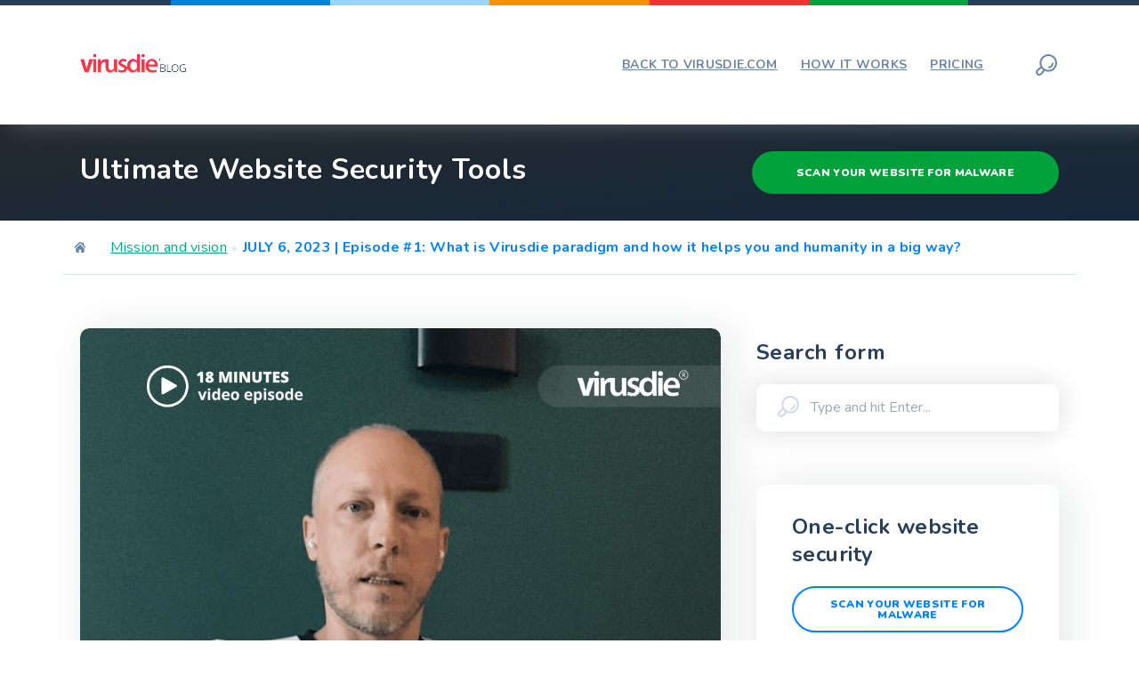

--- FILE ---
content_type: text/css
request_url: https://virusdie.com/blog/wp-content/themes/vd-blog-new/css/theme-styles.css
body_size: 26133
content:
/*------------- #THEME STYLES --------------*/
/*------------- #TABLE OF CONTENTS --------------*/
/*------------------------------------------------------------------

1. Blocks / Styles for Blocks
	1.1 Acordion
	1.2 Alerts
	1.3 Blogs
	1.4 Buttons
	1.5 Choose
	1.6 Clients
	1.7 Comments
	1.8 Conference Details
	1.9 Counters
	1.10 Counting Down
	1.11 Course Details
	1.12 Course Features
	1.13 Double Images
	1.14 Curriculum Event
	1.15 Curriculum List
	1.16 Dotted Map
	1.17 Events
	1.18 Forms
	1.19 Heading
	1.20 Info Box
	1.21 Jquery Typehead
	1.22 Module Image
	1.23 Navigation
	1.24 Nice Select
	1.25 Our Video
	1.26 Pagination
	1.27 Pagination Arrow
	1.28 Popup Search
	1.29 Pricing Tables
	1.30 Product Case
	1.31 Raiting Details
	1.32 Reviews
	1.33 Screenshots
	1.34 Send Message Popup
	1.35 Skew Rows
	1.36 Skills
	1.37 Sliders
	1.38 Smartphone Video
	1.39 Socials
	1.40 Sorting
	1.41 Subscribe Form
	1.42 Switcher
	1.43 Teammembers
	1.44 Testimonials
	1.45 Tripple Images
	1.46 Zoom Images
2. Theme Styles / Main Theme Styles
	2.1 Fonts / Styles for fonts
	2.2 Footer
	2.3 Global
	2.4 Grid / Styles for modular grid
	2.5 Header
	2.6 Helper / Additional classes
	2.7 Magnific Popup
	2.8 Mixins
	2.9 Normalize / Makes browsers render all elements more consistently and in line with modern standards
	2.10 Page 404
	2.11 Primary Menu
	2.12 Stunning Header
	2.13 Top Bar
	2.14 Typography / Typography Rules
	2.15 Variables / Variables for styles
3. Widgets / Styles for all Widgets
	3.1 Widget About
	3.2 Widget Author
	3.3 Widget Category
	3.4 Widget Contacts
	3.5 Widget Events
	3.6 Widget Follow
	3.7 Widget Info
	3.8 Widget Latest Members
	3.9 Widget Latest News
	3.10 Widget List
	3.11 Widget Popular Products
	3.12 Widget Search
	3.13 Widget Tags



-------------------------------------------------------------------*/
/*------------- #VARIABLES --------------*/
/*------------- #GLOBAL STYLES --------------*/
*, *:before, *:after {
  -webkit-box-sizing: border-box;
  -moz-box-sizing: border-box;
  box-sizing: border-box; }

html, body {
  position: relative;
  height: 100%; }

body {
  background: #fff;
  color: #4b5d73;
  font-family: "Nunito", Arial, "Helvetica Neue", Helvetica, serif, sans-serif;
  font-size: 16px;
  font-weight: 400;
  line-height: 1.6;
  letter-spacing: 0.02em; }

img {
  max-width: 100%;
  height: auto;
  display: inline-block; }

blockquote {
  -webkit-margin-before: 0;
  -webkit-margin-after: 0;
  -webkit-margin-start: 0;
  -webkit-margin-end: 0; }

blockquote {
  padding: 0 0 0 15px;
  margin: 0 0 20px; }

table {
  background-color: transparent;
  border-collapse: collapse;
  border-spacing: 0;
  width: 100%; }

caption {
  padding-top: 8px;
  padding-bottom: 8px;
  color: #777;
  text-align: left; }

th {
  text-align: left; }

table {
  width: 100%;
  max-width: 100%;
  margin-bottom: 20px;
  border: 1px solid #ddd; }

table > thead > tr > th,
table > tbody > tr > th,
table > tfoot > tr > th,
table > thead > tr > td,
table > tbody > tr > td,
table > tfoot > tr > td {
  padding: 8px;
  line-height: 1.42857143;
  vertical-align: top;
  border-top: 1px solid #ddd; }

table, th, td {
  border: 1px solid #ddd; }

table > thead > tr > th {
  vertical-align: bottom;
  border-bottom: 2px solid #ddd; }

table > caption + thead > tr:first-child > th,
table > colgroup + thead > tr:first-child > th,
table > thead:first-child > tr:first-child > th,
table > caption + thead > tr:first-child > td,
table > colgroup + thead > tr:first-child > td,
table > thead:first-child > tr:first-child > td {
  border-top: 0; }

table > tbody + tbody {
  border-top: 2px solid #ddd; }

table table {
  background-color: #fff; }

table col[class*="col-"] {
  position: static;
  display: table-column;
  float: none; }

table td[class*="col-"],
table th[class*="col-"] {
  position: static;
  display: table-cell;
  float: none; }

table > thead > tr > td.active,
table > tbody > tr > td.active,
table > tfoot > tr > td.active,
table > thead > tr > th.active,
table > tbody > tr > th.active,
table > tfoot > tr > th.active,
table > thead > tr.active > td,
table > tbody > tr.active > td,
table > tfoot > tr.active > td,
table > thead > tr.active > th,
table > tbody > tr.active > th,
table > tfoot > tr.active > th {
  background-color: #f5f5f5; }

table > thead > tr > td.success,
table > tbody > tr > td.success,
table > tfoot > tr > td.success,
table > thead > tr > th.success,
table > tbody > tr > th.success,
table > tfoot > tr > th.success,
table > thead > tr.success > td,
table > tbody > tr.success > td,
table > tfoot > tr.success > td,
table > thead > tr.success > th,
table > tbody > tr.success > th,
table > tfoot > tr.success > th {
  background-color: #dff0d8; }

table > thead > tr > td.info,
table > tbody > tr > td.info,
table > tfoot > tr > td.info,
table > thead > tr > th.info,
table > tbody > tr > th.info,
table > tfoot > tr > th.info,
table > thead > tr.info > td,
table > tbody > tr.info > td,
table > tfoot > tr.info > td,
table > thead > tr.info > th,
table > tbody > tr.info > th,
table > tfoot > tr.info > th {
  background-color: #d9edf7; }

table > thead > tr > td.warning,
table > tbody > tr > td.warning,
table > tfoot > tr > td.warning,
table > thead > tr > th.warning,
table > tbody > tr > th.warning,
table > tfoot > tr > th.warning,
table > thead > tr.warning > td,
table > tbody > tr.warning > td,
table > tfoot > tr.warning > td,
table > thead > tr.warning > th,
table > tbody > tr.warning > th,
table > tfoot > tr.warning > th {
  background-color: #fcf8e3; }

table > thead > tr > td.danger,
table > tbody > tr > td.danger,
table > tfoot > tr > td.danger,
table > thead > tr > th.danger,
table > tbody > tr > th.danger,
table > tfoot > tr > th.danger,
table > thead > tr.danger > td,
table > tbody > tr.danger > td,
table > tfoot > tr.danger > td,
table > thead > tr.danger > th,
table > tbody > tr.danger > th,
table > tfoot > tr.danger > th {
  background-color: #f2dede; }

a {
  text-decoration: underline;
  color: #00b083;
  transition: all 0.15s linear; }

p {
  font-size: 16px; }
  @media (max-width: 600px) {
    p {
      font-size: 14px; } }

figure {
  margin: 0;
  max-width: 100%; }

select {
  width: 100%;
  border: 1px solid #4b5d73;
  appearance: none;
  -moz-appearance: none;
  /* Firefox */
  -webkit-appearance: none;
  /* Safari and Chrome */ }

textarea {
  height: auto;
  min-height: 50px; }

textarea::-webkit-input-placeholder,
input::-webkit-input-placeholder {
  color: #4b5d73; }

textarea:-moz-placeholder,
input:-moz-placeholder {
  color: #4b5d73; }

textarea:-ms-input-placeholder,
input:-ms-input-placeholder {
  color: #4b5d73; }

input, textarea {
  -moz-box-shadow: none;
  box-shadow: none; }
  input:invalid, textarea:invalid {
    border: 1px solid #ff00004d; }
  input:-moz-submit-invalid, textarea:-moz-submit-invalid {
    box-shadow: none; }
  input.wpcf7-form-control, textarea.wpcf7-form-control {
    width: 100%; }

/*------------- #Styles for list --------------*/
ul {
  list-style: none;
  padding: 0;
  margin: 0; }

.list {
  color: #273f5b;
  overflow: hidden;
  margin-left: 30px; }
  .list ul {
    list-style: none;
    padding: 0;
    margin: 0; }
  .list li {
    margin-bottom: 0.35em;
    font-size: 1em;
    overflow: hidden;
    clear: both;
    transition: all .3s ease;
    font-weight: 700; }
    @media (max-width: 640px) {
      .list li {
        font-size: .8em; } }
    .list li a, .list li li {
      color: inherit;
      display: block;
      overflow: hidden; }
    .list li i, .list li .utouch-icon {
      margin-right: 20px;
      margin-top: 7px;
      font-size: 12px;
      float: left;
      height: 1em;
      width: 1em; }
  .list.with-padding {
    padding-left: 60px; }

.list--standard i, .list--standard .utouch-icon {
  color: #01a23c;
  fill: #01a23c; }

.list--standard a:hover {
  color: #01a23c;
  fill: #01a23c; }

.list--breez li i, .list--breez li .utouch-icon {
  color: #00ffff;
  fill: #00ffff;
  height: 32px;
  width: 32px;
  margin-top: 0; }

.list--breez li a {
  color: #00ffff; }

.list--primary i, .list--primary .utouch-icon {
  color: #0083ff;
  fill: #0083ff; }

.list--primary a:hover {
  color: #0083ff;
  fill: #0083ff; }

ol {
  counter-reset: list1;
  padding-left: 20px;
  margin: 0; }
  ol li {
    list-style: none;
    margin-bottom: 18px;
    font-size: 18px;
    transition: all .3s ease;
    position: relative;
    padding-left: 30px; }
    ol li a {
      display: inline-block; }
  ol.list {
    margin-left: 0; }

/* Init counter */
ol li:before {
  position: absolute;
  counter-increment: list1;
  /* Add "1" */
  content: counter(list1, decimal-leading-zero) " ";
  /* Show count */
  color: #273f5b;
  display: inline-block;
  left: 0; }

ol ol {
  counter-reset: list2;
  margin: 10px 0;
  padding-left: 0; }

ol ol li {
  padding-left: 40px; }

ol ol li:before {
  counter-increment: list2;
  content: counter(list1) "." counter(list2) ". "; }

ol ul ol {
  counter-reset: list1; }
  ol ul ol li:before {
    counter-increment: list1;
    /* Add "1" */
    content: counter(list1, decimal-leading-zero) " ";
    /* Show count */ }

blockquote p {
  margin: 0; }

p {
  margin: 0 0 1.5em 0; }

table {
  margin: 1.5em 0; }

ul ul,
ol ul,
ul ol {
  margin: 10px 0;
  padding-left: 0; }

ul ol li::before {
  position: absolute;
  counter-increment: list1;
  content: counter(list1, decimal-leading-zero) " ";
  color: #2f2c2c;
  display: inline-block;
  font-size: 18px;
  left: 0; }

ul ol ul li::before {
  content: "\f0da";
  position: absolute;
  left: 0;
  transition: all .3s ease;
  font-family: "FontAwesome";
  counter-increment: none;
  font-size: 12px; }

ol ul ol li:before {
  counter-increment: list1;
  /* Add "1" */
  content: counter(list1, decimal-leading-zero) " ";
  /* Show count */
  color: #273f5b;
  display: inline-block;
  position: absolute;
  list-style: none;
  font-size: 18px;
  left: 0; }

ol ol ol {
  counter-reset: list3; }

ol ol ol li {
  padding-left: 55px; }

ol ol ol li::before {
  counter-increment: list3;
  content: counter(list1) "." counter(list1) "." counter(list3) "."; }

ul ol li {
  padding-left: 30px; }

blockquote {
  margin: 3em 0;
  padding: 15px 15px 15px 40px;
  position: relative; }
  @media (max-width: 640px) {
    blockquote {
      padding-left: 50px;
      margin: 1em 0; } }
  blockquote h6 {
    font-size: 14px;
    font-weight: 400;
    color: #6a87a9; }
    blockquote h6 span {
      color: #0083ff;
      font-weight: 700;
      display: block; }
  blockquote cite {
    display: block;
    color: #4b5d73;
    font-size: .7em; }
    blockquote cite:before {
      content: "\2014\00a0";
      color: #4b5d73; }
  blockquote:before {
    content: "";
    width: 100px;
    height: 70px;
    position: absolute;
    top: -10px;
    left: 0;
    display: block;
    background: url("../svg/quotes.svg") 50% 50% no-repeat;
    background-size: cover;
    z-index: -1; }
    @media (max-width: 640px) {
      blockquote:before {
        top: 0; } }
  blockquote p {
    margin: 0 0 20px !important;
    font-size: 28px;
    line-height: 1.3em;
    font-weight: 700; }
    @media (max-width: 640px) {
      blockquote p {
        font-size: 16px; } }

/* Text meant only for screen readers. */
.screen-reader-text {
  clip: rect(1px, 1px, 1px, 1px);
  position: absolute !important;
  height: 1px;
  width: 1px;
  overflow: hidden; }

.screen-reader-text:focus {
  background-color: #f1f1f1;
  border-radius: 3px;
  box-shadow: 0 0 2px 2px rgba(0, 0, 0, 0.6);
  clip: auto !important;
  color: #21759b;
  display: block;
  font-size: 14px;
  font-size: 0.875rem;
  font-weight: bold;
  height: auto;
  left: 5px;
  line-height: normal;
  padding: 15px 23px 14px;
  text-decoration: none;
  top: 5px;
  width: auto;
  z-index: 100000;
  /* Above WP toolbar. */ }

/* Do not show the outline on the skip link target. */
#content[tabindex="-1"]:focus {
  outline: 0; }

@media (max-width: 640px) {
  ol li {
    font-size: 13px;
    padding-left: 20px; }
  ol ol li {
    padding-left: 30px; }
  ol ol ol li {
    padding-left: 40px; } }

/*------------- #TYPOGRAPHY --------------*/
h1, .h1 {
  font-size: 48px;
  font-weight: 700;
  color: #273f5b;
  font-family: "Nunito", Arial, "Helvetica Neue", Helvetica, sans-serif;
  margin: .5em 0;
  line-height: 1em;
  letter-spacing: 0.02em; }
  h1 a, .h1 a {
    color: inherit; }
  @media (max-width: 800px) {
    h1, .h1 {
      font-size: 2em; } }
  @media (max-width: 640px) {
    h1, .h1 {
      font-size: 1.8em; } }
  @media (max-width: 480px) {
    h1, .h1 {
      font-size: 1.6em; } }
  @media (max-width: 360px) {
    h1, .h1 {
      font-size: 1.5em; } }

h2, .h2 {
  margin: .5em 0;
  font-size: 38px;
  line-height: 1.3em;
  font-weight: 700;
  color: #273f5b;
  font-family: "Nunito", Arial, "Helvetica Neue", Helvetica, sans-serif;
  letter-spacing: 0.02em; }
  h2 a, .h2 a {
    color: inherit; }
  @media (max-width: 800px) {
    h2, .h2 {
      font-size: 1.9em; } }
  @media (max-width: 640px) {
    h2, .h2 {
      font-size: 1.7em; } }
  @media (max-width: 480px) {
    h2, .h2 {
      font-size: 1.5em; } }
  @media (max-width: 360px) {
    h2, .h2 {
      font-size: 1.3em; } }

h3, .h3 {
  margin: .5em 0;
  font-size: 36px;
  line-height: 1.3em;
  font-weight: 700;
  color: #273f5b;
  font-family: "Nunito", Arial, "Helvetica Neue", Helvetica, sans-serif;
  letter-spacing: 0.02em; }
  h3 a, .h3 a {
    color: inherit; }
  @media (max-width: 800px) {
    h3, .h3 {
      font-size: 1.8em; } }
  @media (max-width: 640px) {
    h3, .h3 {
      font-size: 1.6em; } }
  @media (max-width: 480px) {
    h3, .h3 {
      font-size: 1.4em; } }
  @media (max-width: 360px) {
    h3, .h3 {
      font-size: 1.2em; } }

h4, .h4 {
  margin: .5em 0;
  font-size: 32px;
  line-height: 1.3em;
  font-weight: 700;
  color: #273f5b;
  font-family: "Nunito", Arial, "Helvetica Neue", Helvetica, sans-serif;
  letter-spacing: 0.02em; }
  h4 a, .h4 a {
    color: inherit; }
  @media (max-width: 800px) {
    h4, .h4 {
      font-size: 1.7em; } }
  @media (max-width: 640px) {
    h4, .h4 {
      font-size: 1.5em; } }
  @media (max-width: 480px) {
    h4, .h4 {
      font-size: 1.3em; } }
  @media (max-width: 360px) {
    h4, .h4 {
      font-size: 1.1em; } }

h5, .h5 {
  margin: .5em 0;
  font-size: 24px;
  line-height: 1.3em;
  font-weight: 700;
  color: #273f5b;
  font-family: "Nunito", Arial, "Helvetica Neue", Helvetica, sans-serif;
  letter-spacing: 0.02em; }
  h5 a, .h5 a {
    color: inherit; }
  @media (max-width: 800px) {
    h5, .h5 {
      font-size: 1.6em; } }
  @media (max-width: 640px) {
    h5, .h5 {
      font-size: 1.4em; } }
  @media (max-width: 480px) {
    h5, .h5 {
      font-size: 1.2em; } }
  @media (max-width: 360px) {
    h5, .h5 {
      font-size: 1em; } }

h6, .h6 {
  margin: .5em 0;
  font-size: 18px;
  line-height: 1.3em;
  font-weight: 700;
  color: #273f5b;
  font-family: "Nunito", Arial, "Helvetica Neue", Helvetica, sans-serif;
  letter-spacing: 0.02em; }
  h6 a, .h6 a {
    color: inherit; }
  @media (max-width: 800px) {
    h6, .h6 {
      font-size: 1.4em; } }
  @media (max-width: 640px) {
    h6, .h6 {
      font-size: 1.2em; } }
  @media (max-width: 480px) {
    h6, .h6 {
      font-size: 1em; } }
  @media (max-width: 360px) {
    h6, .h6 {
      font-size: .9em; } }

/*------------- #Styles for First-Letter --------------*/
.first-letter--dark-round span:first-of-type {
  display: block;
  position: relative;
  width: 70px;
  height: 70px;
  background-color: #2f2c2c;
  border-radius: 50%;
  float: left;
  margin-right: 20px;
  line-height: 70px;
  font-size: 30px;
  color: #fff;
  text-align: center; }

.first-letter--squared span:first-of-type {
  display: block;
  position: relative;
  width: 70px;
  height: 70px;
  border-radius: 5px;
  float: left;
  margin-right: 20px;
  line-height: 70px;
  font-size: 30px;
  color: #fff;
  text-align: center;
  background-color: #0083ff; }

.first-letter--dark span:first-of-type {
  margin-right: 20px;
  font-size: 48px;
  line-height: 48px;
  color: #273f5b;
  float: left; }

.first-letter--primary span:first-of-type {
  color: #0083ff;
  margin-right: 20px;
  font-size: 48px;
  line-height: 48px;
  float: left; }

/*------------- #Styles for Text Selection --------------*/
/*Selection dark*/
.selection--dark::-moz-selection {
  background: #273f5b;
  color: #4b5d73; }

.selection--dark::selection {
  background: #273f5b;
  color: #4b5d73; }

/*Selection primary*/
.selection--primary::-moz-selection {
  color: #fff; }

.selection--primary::selection {
  color: #fff; }

/*Selection gray*/
.selection--gray::-moz-selection {
  background: #e1e1e1;
  color: #273f5b; }

.selection--gray::selection {
  background: #e1e1e1;
  color: #273f5b; }

dl {
  margin-bottom: 24px; }

dl dt {
  margin-bottom: 5px;
  color: #777;
  font-weight: bold; }

dl dd {
  margin-bottom: 5px;
  margin-left: 20px; }

abbr {
  border-bottom: 1px dotted;
  cursor: help;
  border-color: #4b5d73; }

/*------------- #VARIABLES --------------*/
@media (max-width: 799px) {
  body.crumina-grid .col-sm-1, body.crumina-grid .col-sm-2, body.crumina-grid .col-sm-3, body.crumina-grid .col-sm-4, body.crumina-grid .col-sm-5, body.crumina-grid .col-sm-6, body.crumina-grid .col-sm-7, body.crumina-grid .col-sm-8, body.crumina-grid .col-sm-9, body.crumina-grid .col-sm-10, body.crumina-grid .col-sm-11, body.crumina-grid .col-sm-12 {
    float: left; }
  body.crumina-grid .col-sm-12 {
    width: 100%; }
  body.crumina-grid .col-sm-11 {
    width: 91.66666667%; }
  body.crumina-grid .col-sm-10 {
    width: 83.33333333%; }
  body.crumina-grid .col-sm-9 {
    width: 75%; }
  body.crumina-grid .col-sm-8 {
    width: 66.66666667%; }
  body.crumina-grid .col-sm-7 {
    width: 58.33333333%; }
  body.crumina-grid .col-sm-6 {
    width: 50%; }
  body.crumina-grid .col-sm-5 {
    width: 41.66666667%; }
  body.crumina-grid .col-sm-4 {
    width: 33.33333333%; }
  body.crumina-grid .col-sm-3 {
    width: 25%; }
  body.crumina-grid .col-sm-2 {
    width: 16.66666667%; }
  body.crumina-grid .col-sm-1 {
    width: 8.33333333%; }
  body.crumina-grid .col-sm-pull-12 {
    right: 100%; }
  body.crumina-grid .col-sm-pull-11 {
    right: 91.66666667%; }
  body.crumina-grid .col-sm-pull-10 {
    right: 83.33333333%; }
  body.crumina-grid .col-sm-pull-9 {
    right: 75%; }
  body.crumina-grid .col-sm-pull-8 {
    right: 66.66666667%; }
  body.crumina-grid .col-sm-pull-7 {
    right: 58.33333333%; }
  body.crumina-grid .col-sm-pull-6 {
    right: 50%; }
  body.crumina-grid .col-sm-pull-5 {
    right: 41.66666667%; }
  body.crumina-grid .col-sm-pull-4 {
    right: 33.33333333%; }
  body.crumina-grid .col-sm-pull-3 {
    right: 25%; }
  body.crumina-grid .col-sm-pull-2 {
    right: 16.66666667%; }
  body.crumina-grid .col-sm-pull-1 {
    right: 8.33333333%; }
  body.crumina-grid .col-sm-pull-0 {
    right: auto; }
  body.crumina-grid .col-sm-push-12 {
    left: 100%; }
  body.crumina-grid .col-sm-push-11 {
    left: 91.66666667%; }
  body.crumina-grid .col-sm-push-10 {
    left: 83.33333333%; }
  body.crumina-grid .col-sm-push-9 {
    left: 75%; }
  body.crumina-grid .col-sm-push-8 {
    left: 66.66666667%; }
  body.crumina-grid .col-sm-push-7 {
    left: 58.33333333%; }
  body.crumina-grid .col-sm-push-6 {
    left: 50%; }
  body.crumina-grid .col-sm-push-5 {
    left: 41.66666667%; }
  body.crumina-grid .col-sm-push-4 {
    left: 33.33333333%; }
  body.crumina-grid .col-sm-push-3 {
    left: 25%; }
  body.crumina-grid .col-sm-push-2 {
    left: 16.66666667%; }
  body.crumina-grid .col-sm-push-1 {
    left: 8.33333333%; }
  body.crumina-grid .col-sm-push-0 {
    left: auto; }
  body.crumina-grid .col-sm-offset-12 {
    margin-left: 100%; }
  body.crumina-grid .col-sm-offset-11 {
    margin-left: 91.66666667%; }
  body.crumina-grid .col-sm-offset-10 {
    margin-left: 83.33333333%; }
  body.crumina-grid .col-sm-offset-9 {
    margin-left: 75%; }
  body.crumina-grid .col-sm-offset-8 {
    margin-left: 66.66666667%; }
  body.crumina-grid .col-sm-offset-7 {
    margin-left: 58.33333333%; }
  body.crumina-grid .col-sm-offset-6 {
    margin-left: 50%; }
  body.crumina-grid .col-sm-offset-5 {
    margin-left: 41.66666667%; }
  body.crumina-grid .col-sm-offset-4 {
    margin-left: 33.33333333%; }
  body.crumina-grid .col-sm-offset-3 {
    margin-left: 25%; }
  body.crumina-grid .col-sm-offset-2 {
    margin-left: 16.66666667%; }
  body.crumina-grid .col-sm-offset-1 {
    margin-left: 8.33333333%; }
  body.crumina-grid .col-sm-offset-0 {
    margin-left: 0; } }

@media (max-width: 570px) {
  body.crumina-grid .col-xs-1, body.crumina-grid .col-xs-2, body.crumina-grid .col-xs-3, body.crumina-grid .col-xs-4, body.crumina-grid .col-xs-5, body.crumina-grid .col-xs-6, body.crumina-grid .col-xs-7, body.crumina-grid .col-xs-8, body.crumina-grid .col-xs-9, body.crumina-grid .col-xs-10, body.crumina-grid .col-xs-11, body.crumina-grid .col-xs-12 {
    float: left; }
  body.crumina-grid .col-xs-12 {
    width: 100%; }
  body.crumina-grid .col-xs-11 {
    width: 91.66666667%; }
  body.crumina-grid .col-xs-10 {
    width: 83.33333333%; }
  body.crumina-grid .col-xs-9 {
    width: 75%; }
  body.crumina-grid .col-xs-8 {
    width: 66.66666667%; }
  body.crumina-grid .col-xs-7 {
    width: 58.33333333%; }
  body.crumina-grid .col-xs-6 {
    width: 50%; }
  body.crumina-grid .col-xs-5 {
    width: 41.66666667%; }
  body.crumina-grid .col-xs-4 {
    width: 33.33333333%; }
  body.crumina-grid .col-xs-3 {
    width: 25%; }
  body.crumina-grid .col-xs-2 {
    width: 16.66666667%; }
  body.crumina-grid .col-xs-1 {
    width: 8.33333333%; }
  body.crumina-grid .col-xs-pull-12 {
    right: 100%; }
  body.crumina-grid .col-xs-pull-11 {
    right: 91.66666667%; }
  body.crumina-grid .col-xs-pull-10 {
    right: 83.33333333%; }
  body.crumina-grid .col-xs-pull-9 {
    right: 75%; }
  body.crumina-grid .col-xs-pull-8 {
    right: 66.66666667%; }
  body.crumina-grid .col-xs-pull-7 {
    right: 58.33333333%; }
  body.crumina-grid .col-xs-pull-6 {
    right: 50%; }
  body.crumina-grid .col-xs-pull-5 {
    right: 41.66666667%; }
  body.crumina-grid .col-xs-pull-4 {
    right: 33.33333333%; }
  body.crumina-grid .col-xs-pull-3 {
    right: 25%; }
  body.crumina-grid .col-xs-pull-2 {
    right: 16.66666667%; }
  body.crumina-grid .col-xs-pull-1 {
    right: 8.33333333%; }
  body.crumina-grid .col-xs-pull-0 {
    right: auto; }
  body.crumina-grid .col-xs-push-12 {
    left: 100%; }
  body.crumina-grid .col-xs-push-11 {
    left: 91.66666667%; }
  body.crumina-grid .col-xs-push-10 {
    left: 83.33333333%; }
  body.crumina-grid .col-xs-push-9 {
    left: 75%; }
  body.crumina-grid .col-xs-push-8 {
    left: 66.66666667%; }
  body.crumina-grid .col-xs-push-7 {
    left: 58.33333333%; }
  body.crumina-grid .col-xs-push-6 {
    left: 50%; }
  body.crumina-grid .col-xs-push-5 {
    left: 41.66666667%; }
  body.crumina-grid .col-xs-push-4 {
    left: 33.33333333%; }
  body.crumina-grid .col-xs-push-3 {
    left: 25%; }
  body.crumina-grid .col-xs-push-2 {
    left: 16.66666667%; }
  body.crumina-grid .col-xs-push-1 {
    left: 8.33333333%; }
  body.crumina-grid .col-xs-push-0 {
    left: auto; }
  body.crumina-grid .col-xs-offset-12 {
    margin-left: 100%; }
  body.crumina-grid .col-xs-offset-11 {
    margin-left: 91.66666667%; }
  body.crumina-grid .col-xs-offset-10 {
    margin-left: 83.33333333%; }
  body.crumina-grid .col-xs-offset-9 {
    margin-left: 75%; }
  body.crumina-grid .col-xs-offset-8 {
    margin-left: 66.66666667%; }
  body.crumina-grid .col-xs-offset-7 {
    margin-left: 58.33333333%; }
  body.crumina-grid .col-xs-offset-6 {
    margin-left: 50%; }
  body.crumina-grid .col-xs-offset-5 {
    margin-left: 41.66666667%; }
  body.crumina-grid .col-xs-offset-4 {
    margin-left: 33.33333333%; }
  body.crumina-grid .col-xs-offset-3 {
    margin-left: 25%; }
  body.crumina-grid .col-xs-offset-2 {
    margin-left: 16.66666667%; }
  body.crumina-grid .col-xs-offset-1 {
    margin-left: 8.33333333%; }
  body.crumina-grid .col-xs-offset-0 {
    margin-left: 0; } }

@media (max-width: 768px) {
  body.crumina-grid .kc_column_inner + .kc_column_inner {
    margin-top: 40px; } }

@media (max-width: 768px) {
  body.crumina-grid .kc_column + .kc_column {
    margin-top: 30px; } }

body.crumina-grid .kc_col-of-5 {
  width: 20%;
  float: left;
  position: relative;
  min-height: 1px;
  padding-right: 20px;
  padding-left: 20px; }
  @media (max-width: 800px) {
    body.crumina-grid .kc_col-of-5 {
      width: 50%; } }
  @media (max-width: 570px) {
    body.crumina-grid .kc_col-of-5 {
      width: 100%; } }

@media (max-width: 800px) {
  body.crumina-grid * > .kc_col-of-5:last-child {
    width: 100%; } }

@media (max-width: 799px) {
  body.crumina-grid .col-3-responsive-wrapper .kc_column.col-md-4.col-sm-12 {
    width: 33.3333%; } }

@media (max-width: 600px) {
  body.crumina-grid .col-3-responsive-wrapper .kc_column.col-md-4.col-sm-12 {
    width: 100%; } }

@media (max-width: 768px) {
  body.crumina-grid .col-3-responsive-wrapper .kc_column + .kc_column {
    margin-top: 0; } }

@media (max-width: 600px) {
  body.crumina-grid .col-3-responsive-wrapper .kc_column + .kc_column {
    margin-top: 30px; } }

.clearfix:before,
.clearfix:after,
.dl-horizontal dd:before,
.dl-horizontal dd:after,
.container:before,
.container:after,
.container-fluid:before,
.container-fluid:after,
.row:before,
.row:after {
  display: table;
  content: " ";
  width: 100%; }

.container {
  padding-right: 20px;
  padding-left: 20px;
  margin-right: auto;
  margin-left: auto; }

@media (min-width: 768px) {
  .container {
    width: 710px;
    padding-right: 20px;
    padding-left: 20px; }
  .row {
    margin-right: -10px;
    margin-left: -10px; } }

@media (min-width: 992px) {
  .container {
    width: 965px; } }

@media (min-width: 1200px) {
  .container {
    width: 1140px; } }

@media (min-width: 1400px) {
  .container {
    width: 1240px; } }

.container-fluid {
  padding-right: 20px;
  padding-left: 20px;
  margin-right: auto;
  margin-left: auto; }

.row {
  margin-right: -20px;
  margin-left: -20px; }

.col-xs-1, .col-sm-1, .col-md-1, .col-lg-1, .col-xs-2, .col-sm-2, .col-md-2, .col-lg-2, .col-xs-3, .col-sm-3, .col-md-3, .col-lg-3, .col-xs-4, .col-sm-4, .col-md-4, .col-lg-4, .col-xs-5, .col-sm-5, .col-md-5, .col-lg-5, .col-xs-6, .col-sm-6, .col-md-6, .col-lg-6, .col-xs-7, .col-sm-7, .col-md-7, .col-lg-7, .col-xs-8, .col-sm-8, .col-md-8, .col-lg-8, .col-xs-9, .col-sm-9, .col-md-9, .col-lg-9, .col-xs-10, .col-sm-10, .col-md-10, .col-lg-10, .col-xs-11, .col-sm-11, .col-md-11, .col-lg-11, .col-xs-12, .col-sm-12, .col-md-12, .col-lg-12 {
  position: relative;
  min-height: 1px;
  padding-right: 20px;
  padding-left: 20px; }

@media (min-width: 1200px) {
  .col-lg-1, .col-lg-2, .col-lg-3, .col-lg-4, .col-lg-5, .col-lg-6, .col-lg-7, .col-lg-8, .col-lg-9, .col-lg-10, .col-lg-11, .col-lg-12 {
    float: left; }
  .col-lg-12 {
    width: 100%; }
  .col-lg-11 {
    width: 91.66666667%; }
  .col-lg-10 {
    width: 83.33333333%; }
  .col-lg-9 {
    width: 75%; }
  .col-lg-8 {
    width: 66.66666667%; }
  .col-lg-7 {
    width: 58.33333333%; }
  .col-lg-6 {
    width: 50%; }
  .col-lg-5 {
    width: 41.66666667%; }
  .col-lg-4 {
    width: 33.33333333%; }
  .col-lg-3 {
    width: 25%; }
  .col-lg-2 {
    width: 16.66666667%; }
  .col-lg-1 {
    width: 8.33333333%; }
  .col-lg-pull-12 {
    right: 100%; }
  .col-lg-pull-11 {
    right: 91.66666667%; }
  .col-lg-pull-10 {
    right: 83.33333333%; }
  .col-lg-pull-9 {
    right: 75%; }
  .col-lg-pull-8 {
    right: 66.66666667%; }
  .col-lg-pull-7 {
    right: 58.33333333%; }
  .col-lg-pull-6 {
    right: 50%; }
  .col-lg-pull-5 {
    right: 41.66666667%; }
  .col-lg-pull-4 {
    right: 33.33333333%; }
  .col-lg-pull-3 {
    right: 25%; }
  .col-lg-pull-2 {
    right: 16.66666667%; }
  .col-lg-pull-1 {
    right: 8.33333333%; }
  .col-lg-pull-0 {
    right: auto; }
  .col-lg-push-12 {
    left: 100%; }
  .col-lg-push-11 {
    left: 91.66666667%; }
  .col-lg-push-10 {
    left: 83.33333333%; }
  .col-lg-push-9 {
    left: 75%; }
  .col-lg-push-8 {
    left: 66.66666667%; }
  .col-lg-push-7 {
    left: 58.33333333%; }
  .col-lg-push-6 {
    left: 50%; }
  .col-lg-push-5 {
    left: 41.66666667%; }
  .col-lg-push-4 {
    left: 33.33333333%; }
  .col-lg-push-3 {
    left: 25%; }
  .col-lg-push-2 {
    left: 16.66666667%; }
  .col-lg-push-1 {
    left: 8.33333333%; }
  .col-lg-push-0 {
    left: auto; }
  .col-lg-offset-12 {
    margin-left: 100%; }
  .col-lg-offset-11 {
    margin-left: 91.66666667%; }
  .col-lg-offset-10 {
    margin-left: 83.33333333%; }
  .col-lg-offset-9 {
    margin-left: 75%; }
  .col-lg-offset-8 {
    margin-left: 66.66666667%; }
  .col-lg-offset-7 {
    margin-left: 58.33333333%; }
  .col-lg-offset-6 {
    margin-left: 50%; }
  .col-lg-offset-5 {
    margin-left: 41.66666667%; }
  .col-lg-offset-4 {
    margin-left: 33.33333333%; }
  .col-lg-offset-3 {
    margin-left: 25%; }
  .col-lg-offset-2 {
    margin-left: 16.66666667%; }
  .col-lg-offset-1 {
    margin-left: 8.33333333%; }
  .col-lg-offset-0 {
    margin-left: 0; } }

@media (min-width: 800px) and (max-width: 1199px) {
  .col-md-1, .col-md-2, .col-md-3, .col-md-4, .col-md-5, .col-md-6, .col-md-7, .col-md-8, .col-md-9, .col-md-10, .col-md-11, .col-md-12 {
    float: left; }
  .col-md-12 {
    width: 100%; }
  .col-md-11 {
    width: 91.66666667%; }
  .col-md-10 {
    width: 83.33333333%; }
  .col-md-9 {
    width: 75%; }
  .col-md-8 {
    width: 66.66666667%; }
  .col-md-7 {
    width: 58.33333333%; }
  .col-md-6 {
    width: 50%; }
  .col-md-5 {
    width: 41.66666667%; }
  .col-md-4 {
    width: 33.33333333%; }
  .col-md-3 {
    width: 25%; }
  .col-md-2 {
    width: 16.66666667%; }
  .col-md-1 {
    width: 8.33333333%; }
  .col-md-pull-12 {
    right: 100%; }
  .col-md-pull-11 {
    right: 91.66666667%; }
  .col-md-pull-10 {
    right: 83.33333333%; }
  .col-md-pull-9 {
    right: 75%; }
  .col-md-pull-8 {
    right: 66.66666667%; }
  .col-md-pull-7 {
    right: 58.33333333%; }
  .col-md-pull-6 {
    right: 50%; }
  .col-md-pull-5 {
    right: 41.66666667%; }
  .col-md-pull-4 {
    right: 33.33333333%; }
  .col-md-pull-3 {
    right: 25%; }
  .col-md-pull-2 {
    right: 16.66666667%; }
  .col-md-pull-1 {
    right: 8.33333333%; }
  .col-md-pull-0 {
    right: auto; }
  .col-md-push-12 {
    left: 100%; }
  .col-md-push-11 {
    left: 91.66666667%; }
  .col-md-push-10 {
    left: 83.33333333%; }
  .col-md-push-9 {
    left: 75%; }
  .col-md-push-8 {
    left: 66.66666667%; }
  .col-md-push-7 {
    left: 58.33333333%; }
  .col-md-push-6 {
    left: 50%; }
  .col-md-push-5 {
    left: 41.66666667%; }
  .col-md-push-4 {
    left: 33.33333333%; }
  .col-md-push-3 {
    left: 25%; }
  .col-md-push-2 {
    left: 16.66666667%; }
  .col-md-push-1 {
    left: 8.33333333%; }
  .col-md-push-0 {
    left: auto; }
  .col-md-offset-12 {
    margin-left: 100%; }
  .col-md-offset-11 {
    margin-left: 91.66666667%; }
  .col-md-offset-10 {
    margin-left: 83.33333333%; }
  .col-md-offset-9 {
    margin-left: 75%; }
  .col-md-offset-8 {
    margin-left: 66.66666667%; }
  .col-md-offset-7 {
    margin-left: 58.33333333%; }
  .col-md-offset-6 {
    margin-left: 50%; }
  .col-md-offset-5 {
    margin-left: 41.66666667%; }
  .col-md-offset-4 {
    margin-left: 33.33333333%; }
  .col-md-offset-3 {
    margin-left: 25%; }
  .col-md-offset-2 {
    margin-left: 16.66666667%; }
  .col-md-offset-1 {
    margin-left: 8.33333333%; }
  .col-md-offset-0 {
    margin-left: 0; } }

.kc-elm.small-section {
  max-width: 750px;
  margin: 0 auto;
  float: none; }

.kc-elm.small-section-f-left {
  max-width: 750px;
  float: left; }

.kc-elm.medium-section {
  max-width: 900px;
  margin: 0 auto;
  float: none; }

.kc-container {
  position: relative;
  z-index: 1; }

.kc_row:not(.kc_row_inner) {
  padding: 120px 0; }
  @media (max-width: 800px) {
    .kc_row:not(.kc_row_inner) {
      padding: 60px 0; } }
  @media (max-width: 360px) {
    .kc_row:not(.kc_row_inner) {
      padding: 30px 0; } }

.kc_row_inner + .kc_row_inner {
  margin-top: 40px; }
  @media (max-width: 640px) {
    .kc_row_inner + .kc_row_inner {
      margin-top: 0; } }

.kc-col-inner-container > .kc-elm {
  margin-bottom: 30px; }
  .kc-col-inner-container > .kc-elm:last-child {
    margin-bottom: 0; }
  .kc-col-inner-container > .kc-elm p:last-child {
    margin-bottom: 0; }

@media (max-width: 768px) {
  .kc-col-inner-container > .kc-elm.product-description-solution {
    margin-top: 0;
    margin-bottom: 60px; } }

.kc-col-container > .kc-elm + .kc-elm {
  margin-top: 30px; }

.kc-col-container > .kc-elm {
  margin-bottom: 0; }

@media (max-width: 799px) {
  body.kc-css-system .kc_column.col-sm-6 {
    width: 50%; } }

@media (max-width: 570px) {
  body.kc-css-system .kc_column.col-xs-12 {
    width: 100%; } }

@media (max-width: 570px) {
  .col-xs-12 + .col-xs-12 {
    margin-top: 20px; } }

/*------------- #HELPERS --------------*/
.align-center,
.aligncenter {
  text-align: center; }

.align-left {
  text-align: left; }

.align-right {
  text-align: right; }

.visual-hidden,
.hide {
  clip: rect(1px, 1px, 1px, 1px);
  position: absolute !important;
  height: 1px;
  width: 1px;
  overflow: hidden; }

.half-width {
  width: 50%;
  float: left; }

.ovh {
  overflow: hidden; }

.f-left {
  float: left; }

.f-right {
  float: right; }

.f-none {
  float: none; }

.shadow-image {
  box-shadow: 24px 50px 60px rgba(0, 0, 0, 0.3); }

.table {
  display: table; }

.table-cell {
  display: table-cell;
  vertical-align: middle;
  float: none; }
  @media (max-width: 640px) {
    .table-cell {
      display: block;
      float: left; } }

.text-t-none {
  text-transform: none; }

@media (max-width: 480px) {
  .centered-on-mobile {
    text-align: center; } }

.overlay--light {
  background: rgba(0, 0, 0, 0.2); }

.no-padding {
  padding: 0 !important; }
  @media (max-width: 640px) {
    .no-padding {
      padding: 0 15px !important; } }

.no-margin {
  margin: 0; }

.item-fully-transparent {
  opacity: 0; }

.full-block {
  position: absolute;
  top: 0;
  bottom: 0;
  left: 0;
  right: 0; }

.full-height {
  height: 100%; }

.full-width {
  width: 100%; }

.display-flex {
  display: flex;
  align-items: center; }
  .display-flex.content-center {
    justify-content: center; }

.inline-block, .kc-elm.inline-block {
  display: inline-block;
  width: auto;
  float: none; }

.inline-items > * {
  display: inline-block;
  vertical-align: middle; }

.inline-items > .inline-items + .inline-items {
  margin-left: 70px; }

.block-rounded-shadow {
  border-radius: 10px;
  padding: 60px;
  box-shadow: 10px 0 50px 0 rgba(18, 25, 33, 0.1); }

.overlay-standard, .overlay {
  position: absolute;
  top: 0;
  bottom: 0;
  left: 0;
  right: 0;
  background: rgba(18, 25, 33, 0.4);
  transition: all 0.4s ease; }

.full-bloc-link {
  position: absolute;
  left: 0;
  right: 0;
  top: 0;
  bottom: 0; }

.medium-padding80 {
  padding: 80px 0; }
  @media (max-width: 800px) {
    .medium-padding80 {
      padding: 35px 0; } }

.medium-padding100 {
  padding: 100px 0; }
  @media (max-width: 800px) {
    .medium-padding100 {
      padding: 35px 0; } }

.medium-padding120 {
  padding: 120px 0; }
  @media (max-width: 800px) {
    .medium-padding120 {
      padding: 35px 0; } }

.medium-padding180 {
  padding: 180px 0; }
  @media (max-width: 800px) {
    .medium-padding180 {
      padding: 90px 0; } }

.medium-padding270 {
  padding: 270px 0; }
  @media (max-width: 800px) {
    .medium-padding270 {
      padding: 100px 0; } }

.pb100 {
  padding-bottom: 100px; }
  @media (max-width: 800px) {
    .pb100 {
      padding-bottom: 35px; } }

.pt80 {
  padding-top: 80px; }
  @media (max-width: 800px) {
    .pt80 {
      padding-top: 35px; } }

.pt180 {
  padding-top: 180px; }

.pt100 {
  padding-top: 100px; }
  @media (max-width: 800px) {
    .pt100 {
      padding-top: 35px; } }

.pt400 {
  padding-top: 400px; }
  @media (max-width: 1024px) {
    .pt400 {
      padding-top: 200px; } }
  @media (max-width: 768px) {
    .pt400 {
      padding-top: 100px; } }

.pb360 {
  padding-bottom: 360px; }

.pb120 {
  padding-bottom: 120px; }
  @media (max-width: 800px) {
    .pb120 {
      padding-bottom: 35px; } }

.pt120 {
  padding-top: 120px; }
  @media (max-width: 800px) {
    .pt120 {
      padding-top: 35px; } }

.pb80 {
  padding-bottom: 80px; }
  @media (max-width: 800px) {
    .pb80 {
      padding-bottom: 35px; } }

.pb30 {
  padding-bottom: 30px; }

.mt60 {
  margin-top: 60px; }
  @media (max-width: 800px) {
    .mt60 {
      margin-top: 35px; } }

.mb30 {
  margin-bottom: 30px; }

.mb60 {
  margin-bottom: 60px; }
  @media (max-width: 800px) {
    .mb60 {
      margin-bottom: 35px; } }

.padding-left60-desktop {
  padding-left: 60px; }
  @media (max-width: 980px) {
    .padding-left60-desktop {
      padding-left: 0; } }

.color-icon {
  color: #6987ab; }

.font-color-custom * {
  color: inherit; }

.bg-secondary-color {
  background-color: #273f5b; }

.bg-primary-color {
  background-color: #0083ff; }

.c-yellow-light {
  color: #ffff00; }

.weight-bold {
  font-weight: 700; }

.weight-normal {
  font-weight: 400; }

.half-height-bg {
  position: absolute;
  height: 50%;
  left: 0;
  right: 0;
  top: 0; }

.d-flex--content-inline {
  float: none;
  display: flex;
  align-items: center; }
  .d-flex--content-inline .btn {
    margin-left: auto; }

.negative-margin-top80 {
  margin-top: -80px; }

.negative-margin-bottom80 {
  margin-bottom: -80px; }

.box-shadow--black {
  box-shadow: 30px 0 100px rgba(0, 0, 0, 0.2); }

.pos-relative {
  position: relative; }

.fill-white {
  fill: #fff; }

.display-block {
  display: block; }

/*------------- #Styles for preloader --------------*/
#hellopreloader {
  display: block;
  position: fixed;
  z-index: 99999;
  top: 0;
  left: 0;
  width: 100%;
  height: 100%;
  min-width: 100%;
  background: #66b5ff url(../svg/preload.svg) center center no-repeat;
  background-size: 41px;
  opacity: 1; }

/*! normalize.css v4.1.1 | MIT License | github.com/necolas/normalize.css */
/**
 * 1. Change the default font family in all browsers (opinionated).
 * 2. Prevent adjustments of font size after orientation changes in IE and iOS.
 */
html {
  font-family: sans-serif;
  /* 1 */
  -ms-text-size-adjust: 100%;
  /* 2 */
  -webkit-text-size-adjust: 100%;
  /* 2 */ }

/**
 * Remove the margin in all browsers (opinionated).
 */
body {
  margin: 0; }

/* HTML5 display definitions
   ========================================================================== */
/**
 * Add the correct display in IE 9-.
 * 1. Add the correct display in Edge, IE, and Firefox.
 * 2. Add the correct display in IE.
 */
article,
aside,
details,
figcaption,
figure,
footer,
main,
menu,
nav,
section,
summary {
  /* 1 */
  display: block; }

/**
 * Add the correct display in IE 9-.
 */
audio,
canvas,
progress,
video {
  display: inline-block; }

/**
 * Add the correct display in iOS 4-7.
 */
audio:not([controls]) {
  display: none;
  height: 0; }

/**
 * Add the correct vertical alignment in Chrome, Firefox, and Opera.
 */
progress {
  vertical-align: baseline; }

/**
 * Add the correct display in IE 10-.
 * 1. Add the correct display in IE.
 */
template,
[hidden] {
  display: none; }

/* Links
   ========================================================================== */
/**
 * 1. Remove the gray background on active links in IE 10.
 * 2. Remove gaps in links underline in iOS 8+ and Safari 8+.
 */
a {
  background-color: transparent;
  /* 1 */
  -webkit-text-decoration-skip: objects;
  /* 2 */ }

/**
 * Remove the outline on focused links when they are also active or hovered
 * in all browsers (opinionated).
 */
a:active,
a:hover {
  outline-width: 0; }

/* Text-level semantics
   ========================================================================== */
/**
 * 1. Remove the bottom border in Firefox 39-.
 * 2. Add the correct text decoration in Chrome, Edge, IE, Opera, and Safari.
 */
abbr[title] {
  text-decoration: none;
  /* 2 */ }

/**
 * Prevent the duplicate application of `bolder` by the next rule in Safari 6.
 */
b,
strong {
  font-weight: inherit; }

/**
 * Add the correct font weight in Chrome, Edge, and Safari.
 */
b,
strong {
  font-weight: bolder; }

/**
 * Add the correct font style in Android 4.3-.
 */
dfn {
  font-style: italic; }

/**
 * Add the correct background and color in IE 9-.
 */
mark {
  background-color: #ff0;
  color: #000; }

/**
 * Add the correct font size in all browsers.
 */
small {
  font-size: 80%; }

/**
 * Prevent `sub` and `sup` elements from affecting the line height in
 * all browsers.
 */
sub,
sup {
  font-size: 75%;
  line-height: 0;
  position: relative;
  vertical-align: baseline; }

sub {
  bottom: -0.25em; }

sup {
  top: -0.5em; }

/* Embedded content
   ========================================================================== */
/**
 * Remove the border on images inside links in IE 10-.
 */
img {
  border-style: none; }

/**
 * Hide the overflow in IE.
 */
svg:not(:root) {
  overflow: hidden; }

/* Grouping content
   ========================================================================== */
/**
 * 1. Correct the inheritance and scaling of font size in all browsers.
 * 2. Correct the odd `em` font sizing in all browsers.
 */
code,
kbd,
pre,
samp {
  font-family: monospace, monospace;
  /* 1 */
  font-size: 1em;
  /* 2 */ }

/**
 * Add the correct margin in IE 8.
 */
figure {
  margin: 1em 40px; }

/**
 * 1. Add the correct box sizing in Firefox.
 * 2. Show the overflow in Edge and IE.
 */
hr {
  box-sizing: content-box;
  /* 1 */
  height: 0;
  /* 1 */
  overflow: visible;
  /* 2 */ }

/* Forms
   ========================================================================== */
/**
 * 1. Change font properties to `inherit` in all browsers (opinionated).
 * 2. Remove the margin in Firefox and Safari.
 */
button,
input,
select,
textarea {
  font: inherit;
  /* 1 */
  margin: 0;
  /* 2 */
  outline: none; }

/**
 * Restore the font weight unset by the previous rule.
 */
optgroup {
  font-weight: bold; }

/**
 * Show the overflow in IE.
 * 1. Show the overflow in Edge.
 */
button,
input {
  /* 1 */
  overflow: visible;
  border: none; }

/**
 * Remove the inheritance of text transform in Edge, Firefox, and IE.
 * 1. Remove the inheritance of text transform in Firefox.
 */
button,
select {
  /* 1 */
  text-transform: none; }

/**
 * 1. Prevent a WebKit bug where (2) destroys native `audio` and `video`
 *    controls in Android 4.
 * 2. Correct the inability to style clickable types in iOS and Safari.
 */
button,
html [type="button"],
[type="reset"],
[type="submit"] {
  -webkit-appearance: button;
  /* 2 */ }

/**
 * Remove the inner border and padding in Firefox.
 */
button::-moz-focus-inner,
[type="button"]::-moz-focus-inner,
[type="reset"]::-moz-focus-inner,
[type="submit"]::-moz-focus-inner {
  border-style: none;
  padding: 0; }

/**
 * Restore the focus styles unset by the previous rule.
 */
button:-moz-focusring,
[type="button"]:-moz-focusring,
[type="reset"]:-moz-focusring,
[type="submit"]:-moz-focusring {
  outline: 1px dotted ButtonText; }

/**
 * Change the border, margin, and padding in all browsers (opinionated).
 */
fieldset {
  border: 1px solid #c0c0c0;
  margin: 0 2px;
  padding: 0.35em 0.625em 0.75em; }

/**
 * 1. Correct the text wrapping in Edge and IE.
 * 2. Correct the color inheritance from `fieldset` elements in IE.
 * 3. Remove the padding so developers are not caught out when they zero out
 *    `fieldset` elements in all browsers.
 */
legend {
  box-sizing: border-box;
  /* 1 */
  color: inherit;
  /* 2 */
  display: table;
  /* 1 */
  max-width: 100%;
  /* 1 */
  padding: 0;
  /* 3 */
  white-space: normal;
  /* 1 */ }

/**
 * Remove the default vertical scrollbar in IE.
 */
textarea {
  overflow: auto; }

/**
 * 1. Add the correct box sizing in IE 10-.
 * 2. Remove the padding in IE 10-.
 */
[type="checkbox"],
[type="radio"] {
  box-sizing: border-box;
  /* 1 */
  padding: 0;
  /* 2 */ }

/**
 * Correct the cursor style of increment and decrement buttons in Chrome.
 */
[type="number"]::-webkit-inner-spin-button,
[type="number"]::-webkit-outer-spin-button {
  height: auto; }

/**
 * 1. Correct the odd appearance in Chrome and Safari.
 * 2. Correct the outline style in Safari.
 */
[type="search"] {
  -webkit-appearance: textfield;
  /* 1 */
  outline-offset: -2px;
  /* 2 */ }

/**
 * Remove the inner padding and cancel buttons in Chrome and Safari on OS X.
 */
[type="search"]::-webkit-search-cancel-button,
[type="search"]::-webkit-search-decoration {
  -webkit-appearance: none; }

/**
 * Correct the text style of placeholders in Chrome, Edge, and Safari.
 */
::-webkit-input-placeholder {
  color: inherit;
  opacity: 0.54; }

/**
 * 1. Correct the inability to style clickable types in iOS and Safari.
 * 2. Change font properties to `inherit` in Safari.
 */
::-webkit-file-upload-button {
  -webkit-appearance: button;
  /* 1 */
  font: inherit;
  /* 2 */ }

/*!
 *  Font Awesome 4.7.0 by @davegandy - http://fontawesome.io - @fontawesome
 *  License - http://fontawesome.io/license (Font: SIL OFL 1.1, CSS: MIT License)
 */
/* FONT PATH
 * -------------------------- */
@font-face {
  font-family: 'FontAwesome';
  src: url("../fonts/fontawesome-webfont.eot?v=4.7.0");
  src: url("../fonts/fontawesome-webfont.eot?#iefix&v=4.7.0") format("embedded-opentype"), url("../fonts/fontawesome-webfont.woff2?v=4.7.0") format("woff2"), url("../fonts/fontawesome-webfont.woff?v=4.7.0") format("woff"), url("../fonts/fontawesome-webfont.ttf?v=4.7.0") format("truetype"), url("../fonts/fontawesome-webfont.svg?v=4.7.0#fontawesomeregular") format("svg");
  font-weight: normal;
  font-style: normal; }

.fa {
  display: inline-block;
  font: normal normal normal 14px/1 FontAwesome;
  font-size: inherit;
  text-rendering: auto;
  -webkit-font-smoothing: antialiased;
  -moz-osx-font-smoothing: grayscale; }

/* makes the font 33% larger relative to the.utouch-icon container */
.fa-lg {
  font-size: 1.33333333em;
  line-height: 0.75em;
  vertical-align: -15%; }

.fa-2x {
  font-size: 2em; }

.fa-3x {
  font-size: 3em; }

.fa-4x {
  font-size: 4em; }

.fa-5x {
  font-size: 5em; }

.fa-fw {
  width: 1.28571429em;
  text-align: center; }

.fa-ul {
  padding-left: 0;
  margin-left: 2.14285714em;
  list-style-type: none; }

.fa-ul > li {
  position: relative; }

.fa-li {
  position: absolute;
  left: -2.14285714em;
  width: 2.14285714em;
  top: 0.14285714em;
  text-align: center; }

.fa-li.fa-lg {
  left: -1.85714286em; }

.fa-border {
  padding: .2em .25em .15em;
  border: solid 0.08em #eeeeee;
  border-radius: .1em; }

.fa-pull-left {
  float: left; }

.fa-pull-right {
  float: right; }

.fa.fa-pull-left {
  margin-right: .3em; }

.fa.fa-pull-right {
  margin-left: .3em; }

/* Deprecated as of 4.4.0 */
.pull-right {
  float: right; }

.pull-left {
  float: left; }

.fa.pull-left {
  margin-right: .3em; }

.fa.pull-right {
  margin-left: .3em; }

.fa-spin {
  -webkit-animation: fa-spin 2s infinite linear;
  animation: fa-spin 2s infinite linear; }

.fa-pulse {
  -webkit-animation: fa-spin 1s infinite steps(8);
  animation: fa-spin 1s infinite steps(8); }

@-webkit-keyframes fa-spin {
  0% {
    -webkit-transform: rotate(0deg);
    transform: rotate(0deg); }
  100% {
    -webkit-transform: rotate(359deg);
    transform: rotate(359deg); } }

@keyframes fa-spin {
  0% {
    -webkit-transform: rotate(0deg);
    transform: rotate(0deg); }
  100% {
    -webkit-transform: rotate(359deg);
    transform: rotate(359deg); } }

.fa-rotate-90 {
  -ms-filter: "progid:DXImageTransform.Microsoft.BasicImage(rotation=1)";
  -webkit-transform: rotate(90deg);
  -ms-transform: rotate(90deg);
  transform: rotate(90deg); }

.fa-rotate-180 {
  -ms-filter: "progid:DXImageTransform.Microsoft.BasicImage(rotation=2)";
  -webkit-transform: rotate(180deg);
  -ms-transform: rotate(180deg);
  transform: rotate(180deg); }

.fa-rotate-270 {
  -ms-filter: "progid:DXImageTransform.Microsoft.BasicImage(rotation=3)";
  -webkit-transform: rotate(270deg);
  -ms-transform: rotate(270deg);
  transform: rotate(270deg); }

.fa-flip-horizontal {
  -ms-filter: "progid:DXImageTransform.Microsoft.BasicImage(rotation=0, mirror=1)";
  -webkit-transform: scale(-1, 1);
  -ms-transform: scale(-1, 1);
  transform: scale(-1, 1); }

.fa-flip-vertical {
  -ms-filter: "progid:DXImageTransform.Microsoft.BasicImage(rotation=2, mirror=1)";
  -webkit-transform: scale(1, -1);
  -ms-transform: scale(1, -1);
  transform: scale(1, -1); }

:root .fa-rotate-90,
:root .fa-rotate-180,
:root .fa-rotate-270,
:root .fa-flip-horizontal,
:root .fa-flip-vertical {
  filter: none; }

.fa-stack {
  position: relative;
  display: inline-block;
  width: 2em;
  height: 2em;
  line-height: 2em;
  vertical-align: middle; }

.fa-stack-1x,
.fa-stack-2x {
  position: absolute;
  left: 0;
  width: 100%;
  text-align: center; }

.fa-stack-1x {
  line-height: inherit; }

.fa-stack-2x {
  font-size: 2em; }

.fa-inverse {
  color: #ffffff; }

/* Font Awesome uses the Unicode Private Use Area (PUA) to ensure screen
   readers do not read off random characters that represent icons */
.fa-glass:before {
  content: "\f000"; }

.fa-music:before {
  content: "\f001"; }

.fa-search:before {
  content: "\f002"; }

.fa-envelope-o:before {
  content: "\f003"; }

.fa-heart:before {
  content: "\f004"; }

.fa-star:before {
  content: "\f005"; }

.fa-star-o:before {
  content: "\f006"; }

.fa-user:before {
  content: "\f007"; }

.fa-film:before {
  content: "\f008"; }

.fa-th-large:before {
  content: "\f009"; }

.fa-th:before {
  content: "\f00a"; }

.fa-th-list:before {
  content: "\f00b"; }

.fa-check:before {
  content: "\f00c"; }

.fa-remove:before,
.fa-close:before,
.fa-times:before {
  content: "\f00d"; }

.fa-search-plus:before {
  content: "\f00e"; }

.fa-search-minus:before {
  content: "\f010"; }

.fa-power-off:before {
  content: "\f011"; }

.fa-signal:before {
  content: "\f012"; }

.fa-gear:before,
.fa-cog:before {
  content: "\f013"; }

.fa-trash-o:before {
  content: "\f014"; }

.fa-home:before {
  content: "\f015"; }

.fa-file-o:before {
  content: "\f016"; }

.fa-clock-o:before {
  content: "\f017"; }

.fa-road:before {
  content: "\f018"; }

.fa-download:before {
  content: "\f019"; }

.fa-arrow-circle-o-down:before {
  content: "\f01a"; }

.fa-arrow-circle-o-up:before {
  content: "\f01b"; }

.fa-inbox:before {
  content: "\f01c"; }

.fa-play-circle-o:before {
  content: "\f01d"; }

.fa-rotate-right:before,
.fa-repeat:before {
  content: "\f01e"; }

.fa-refresh:before {
  content: "\f021"; }

.fa-list-alt:before {
  content: "\f022"; }

.fa-lock:before {
  content: "\f023"; }

.fa-flag:before {
  content: "\f024"; }

.fa-headphones:before {
  content: "\f025"; }

.fa-volume-off:before {
  content: "\f026"; }

.fa-volume-down:before {
  content: "\f027"; }

.fa-volume-up:before {
  content: "\f028"; }

.fa-qrcode:before {
  content: "\f029"; }

.fa-barcode:before {
  content: "\f02a"; }

.fa-tag:before {
  content: "\f02b"; }

.fa-tags:before {
  content: "\f02c"; }

.fa-book:before {
  content: "\f02d"; }

.fa-bookmark:before {
  content: "\f02e"; }

.fa-print:before {
  content: "\f02f"; }

.fa-camera:before {
  content: "\f030"; }

.fa-font:before {
  content: "\f031"; }

.fa-bold:before {
  content: "\f032"; }

.fa-italic:before {
  content: "\f033"; }

.fa-text-height:before {
  content: "\f034"; }

.fa-text-width:before {
  content: "\f035"; }

.fa-align-left:before {
  content: "\f036"; }

.fa-align-center:before {
  content: "\f037"; }

.fa-align-right:before {
  content: "\f038"; }

.fa-align-justify:before {
  content: "\f039"; }

.fa-list:before {
  content: "\f03a"; }

.fa-dedent:before,
.fa-outdent:before {
  content: "\f03b"; }

.fa-indent:before {
  content: "\f03c"; }

.fa-video-camera:before {
  content: "\f03d"; }

.fa-photo:before,
.fa-image:before,
.fa-picture-o:before {
  content: "\f03e"; }

.fa-pencil:before {
  content: "\f040"; }

.fa-map-marker:before {
  content: "\f041"; }

.fa-adjust:before {
  content: "\f042"; }

.fa-tint:before {
  content: "\f043"; }

.fa-edit:before,
.fa-pencil-square-o:before {
  content: "\f044"; }

.fa-share-square-o:before {
  content: "\f045"; }

.fa-check-square-o:before {
  content: "\f046"; }

.fa-arrows:before {
  content: "\f047"; }

.fa-step-backward:before {
  content: "\f048"; }

.fa-fast-backward:before {
  content: "\f049"; }

.fa-backward:before {
  content: "\f04a"; }

.fa-play:before {
  content: "\f04b"; }

.fa-pause:before {
  content: "\f04c"; }

.fa-stop:before {
  content: "\f04d"; }

.fa-forward:before {
  content: "\f04e"; }

.fa-fast-forward:before {
  content: "\f050"; }

.fa-step-forward:before {
  content: "\f051"; }

.fa-eject:before {
  content: "\f052"; }

.fa-chevron-left:before {
  content: "\f053"; }

.fa-chevron-right:before {
  content: "\f054"; }

.fa-plus-circle:before {
  content: "\f055"; }

.fa-minus-circle:before {
  content: "\f056"; }

.fa-times-circle:before {
  content: "\f057"; }

.fa-check-circle:before {
  content: "\f058"; }

.fa-question-circle:before {
  content: "\f059"; }

.fa-info-circle:before {
  content: "\f05a"; }

.fa-crosshairs:before {
  content: "\f05b"; }

.fa-times-circle-o:before {
  content: "\f05c"; }

.fa-check-circle-o:before {
  content: "\f05d"; }

.fa-ban:before {
  content: "\f05e"; }

.fa-arrow-left:before {
  content: "\f060"; }

.fa-arrow-right:before {
  content: "\f061"; }

.fa-arrow-up:before {
  content: "\f062"; }

.fa-arrow-down:before {
  content: "\f063"; }

.fa-mail-forward:before,
.fa-share:before {
  content: "\f064"; }

.fa-expand:before {
  content: "\f065"; }

.fa-compress:before {
  content: "\f066"; }

.fa-plus:before {
  content: "\f067"; }

.fa-minus:before {
  content: "\f068"; }

.fa-asterisk:before {
  content: "\f069"; }

.fa-exclamation-circle:before {
  content: "\f06a"; }

.fa-gift:before {
  content: "\f06b"; }

.fa-leaf:before {
  content: "\f06c"; }

.fa-fire:before {
  content: "\f06d"; }

.fa-eye:before {
  content: "\f06e"; }

.fa-eye-slash:before {
  content: "\f070"; }

.fa-warning:before,
.fa-exclamation-triangle:before {
  content: "\f071"; }

.fa-plane:before {
  content: "\f072"; }

.fa-calendar:before {
  content: "\f073"; }

.fa-random:before {
  content: "\f074"; }

.fa-comment:before {
  content: "\f075"; }

.fa-magnet:before {
  content: "\f076"; }

.fa-chevron-up:before {
  content: "\f077"; }

.fa-chevron-down:before {
  content: "\f078"; }

.fa-retweet:before {
  content: "\f079"; }

.fa-shopping-cart:before {
  content: "\f07a"; }

.fa-folder:before {
  content: "\f07b"; }

.fa-folder-open:before {
  content: "\f07c"; }

.fa-arrows-v:before {
  content: "\f07d"; }

.fa-arrows-h:before {
  content: "\f07e"; }

.fa-bar-chart-o:before,
.fa-bar-chart:before {
  content: "\f080"; }

.fa-twitter-square:before {
  content: "\f081"; }

.fa-facebook-square:before {
  content: "\f082"; }

.fa-camera-retro:before {
  content: "\f083"; }

.fa-key:before {
  content: "\f084"; }

.fa-gears:before,
.fa-cogs:before {
  content: "\f085"; }

.fa-comments:before {
  content: "\f086"; }

.fa-thumbs-o-up:before {
  content: "\f087"; }

.fa-thumbs-o-down:before {
  content: "\f088"; }

.fa-star-half:before {
  content: "\f089"; }

.fa-heart-o:before {
  content: "\f08a"; }

.fa-sign-out:before {
  content: "\f08b"; }

.fa-linkedin-square:before {
  content: "\f08c"; }

.fa-thumb-tack:before {
  content: "\f08d"; }

.fa-external-link:before {
  content: "\f08e"; }

.fa-sign-in:before {
  content: "\f090"; }

.fa-trophy:before {
  content: "\f091"; }

.fa-github-square:before {
  content: "\f092"; }

.fa-upload:before {
  content: "\f093"; }

.fa-lemon-o:before {
  content: "\f094"; }

.fa-phone:before {
  content: "\f095"; }

.fa-square-o:before {
  content: "\f096"; }

.fa-bookmark-o:before {
  content: "\f097"; }

.fa-phone-square:before {
  content: "\f098"; }

.fa-twitter:before {
  content: "\f099"; }

.fa-facebook-f:before,
.fa-facebook:before {
  content: "\f09a"; }

.fa-github:before {
  content: "\f09b"; }

.fa-unlock:before {
  content: "\f09c"; }

.fa-credit-card:before {
  content: "\f09d"; }

.fa-feed:before,
.fa-rss:before {
  content: "\f09e"; }

.fa-hdd-o:before {
  content: "\f0a0"; }

.fa-bullhorn:before {
  content: "\f0a1"; }

.fa-bell:before {
  content: "\f0f3"; }

.fa-certificate:before {
  content: "\f0a3"; }

.fa-hand-o-right:before {
  content: "\f0a4"; }

.fa-hand-o-left:before {
  content: "\f0a5"; }

.fa-hand-o-up:before {
  content: "\f0a6"; }

.fa-hand-o-down:before {
  content: "\f0a7"; }

.fa-arrow-circle-left:before {
  content: "\f0a8"; }

.fa-arrow-circle-right:before {
  content: "\f0a9"; }

.fa-arrow-circle-up:before {
  content: "\f0aa"; }

.fa-arrow-circle-down:before {
  content: "\f0ab"; }

.fa-globe:before {
  content: "\f0ac"; }

.fa-wrench:before {
  content: "\f0ad"; }

.fa-tasks:before {
  content: "\f0ae"; }

.fa-filter:before {
  content: "\f0b0"; }

.fa-briefcase:before {
  content: "\f0b1"; }

.fa-arrows-alt:before {
  content: "\f0b2"; }

.fa-group:before,
.fa-users:before {
  content: "\f0c0"; }

.fa-chain:before,
.fa-link:before {
  content: "\f0c1"; }

.fa-cloud:before {
  content: "\f0c2"; }

.fa-flask:before {
  content: "\f0c3"; }

.fa-cut:before,
.fa-scissors:before {
  content: "\f0c4"; }

.fa-copy:before,
.fa-files-o:before {
  content: "\f0c5"; }

.fa-paperclip:before {
  content: "\f0c6"; }

.fa-save:before,
.fa-floppy-o:before {
  content: "\f0c7"; }

.fa-square:before {
  content: "\f0c8"; }

.fa-navicon:before,
.fa-reorder:before,
.fa-bars:before {
  content: "\f0c9"; }

.fa-list-ul:before {
  content: "\f0ca"; }

.fa-list-ol:before {
  content: "\f0cb"; }

.fa-strikethrough:before {
  content: "\f0cc"; }

.fa-underline:before {
  content: "\f0cd"; }

.fa-table:before {
  content: "\f0ce"; }

.fa-magic:before {
  content: "\f0d0"; }

.fa-truck:before {
  content: "\f0d1"; }

.fa-pinterest:before {
  content: "\f0d2"; }

.fa-pinterest-square:before {
  content: "\f0d3"; }

.fa-google-plus-square:before {
  content: "\f0d4"; }

.fa-google-plus:before {
  content: "\f0d5"; }

.fa-money:before {
  content: "\f0d6"; }

.fa-caret-down:before {
  content: "\f0d7"; }

.fa-caret-up:before {
  content: "\f0d8"; }

.fa-caret-left:before {
  content: "\f0d9"; }

.fa-caret-right:before {
  content: "\f0da"; }

.fa-columns:before {
  content: "\f0db"; }

.fa-unsorted:before,
.fa-sort:before {
  content: "\f0dc"; }

.fa-sort-down:before,
.fa-sort-desc:before {
  content: "\f0dd"; }

.fa-sort-up:before,
.fa-sort-asc:before {
  content: "\f0de"; }

.fa-envelope:before {
  content: "\f0e0"; }

.fa-linkedin:before {
  content: "\f0e1"; }

.fa-rotate-left:before,
.fa-undo:before {
  content: "\f0e2"; }

.fa-legal:before,
.fa-gavel:before {
  content: "\f0e3"; }

.fa-dashboard:before,
.fa-tachometer:before {
  content: "\f0e4"; }

.fa-comment-o:before {
  content: "\f0e5"; }

.fa-comments-o:before {
  content: "\f0e6"; }

.fa-flash:before,
.fa-bolt:before {
  content: "\f0e7"; }

.fa-sitemap:before {
  content: "\f0e8"; }

.fa-umbrella:before {
  content: "\f0e9"; }

.fa-paste:before,
.fa-clipboard:before {
  content: "\f0ea"; }

.fa-lightbulb-o:before {
  content: "\f0eb"; }

.fa-exchange:before {
  content: "\f0ec"; }

.fa-cloud-download:before {
  content: "\f0ed"; }

.fa-cloud-upload:before {
  content: "\f0ee"; }

.fa-user-md:before {
  content: "\f0f0"; }

.fa-stethoscope:before {
  content: "\f0f1"; }

.fa-suitcase:before {
  content: "\f0f2"; }

.fa-bell-o:before {
  content: "\f0a2"; }

.fa-coffee:before {
  content: "\f0f4"; }

.fa-cutlery:before {
  content: "\f0f5"; }

.fa-file-text-o:before {
  content: "\f0f6"; }

.fa-building-o:before {
  content: "\f0f7"; }

.fa-hospital-o:before {
  content: "\f0f8"; }

.fa-ambulance:before {
  content: "\f0f9"; }

.fa-medkit:before {
  content: "\f0fa"; }

.fa-fighter-jet:before {
  content: "\f0fb"; }

.fa-beer:before {
  content: "\f0fc"; }

.fa-h-square:before {
  content: "\f0fd"; }

.fa-plus-square:before {
  content: "\f0fe"; }

.fa-angle-double-left:before {
  content: "\f100"; }

.fa-angle-double-right:before {
  content: "\f101"; }

.fa-angle-double-up:before {
  content: "\f102"; }

.fa-angle-double-down:before {
  content: "\f103"; }

.fa-angle-left:before {
  content: "\f104"; }

.fa-angle-right:before {
  content: "\f105"; }

.fa-angle-up:before {
  content: "\f106"; }

.fa-angle-down:before {
  content: "\f107"; }

.fa-desktop:before {
  content: "\f108"; }

.fa-laptop:before {
  content: "\f109"; }

.fa-tablet:before {
  content: "\f10a"; }

.fa-mobile-phone:before,
.fa-mobile:before {
  content: "\f10b"; }

.fa-circle-o:before {
  content: "\f10c"; }

.fa-quote-left:before {
  content: "\f10d"; }

.fa-quote-right:before {
  content: "\f10e"; }

.fa-spinner:before {
  content: "\f110"; }

.fa-circle:before {
  content: "\f111"; }

.fa-mail-reply:before,
.fa-reply:before {
  content: "\f112"; }

.fa-github-alt:before {
  content: "\f113"; }

.fa-folder-o:before {
  content: "\f114"; }

.fa-folder-open-o:before {
  content: "\f115"; }

.fa-smile-o:before {
  content: "\f118"; }

.fa-frown-o:before {
  content: "\f119"; }

.fa-meh-o:before {
  content: "\f11a"; }

.fa-gamepad:before {
  content: "\f11b"; }

.fa-keyboard-o:before {
  content: "\f11c"; }

.fa-flag-o:before {
  content: "\f11d"; }

.fa-flag-checkered:before {
  content: "\f11e"; }

.fa-terminal:before {
  content: "\f120"; }

.fa-code:before {
  content: "\f121"; }

.fa-mail-reply-all:before,
.fa-reply-all:before {
  content: "\f122"; }

.fa-star-half-empty:before,
.fa-star-half-full:before,
.fa-star-half-o:before {
  content: "\f123"; }

.fa-location-arrow:before {
  content: "\f124"; }

.fa-crop:before {
  content: "\f125"; }

.fa-code-fork:before {
  content: "\f126"; }

.fa-unlink:before,
.fa-chain-broken:before {
  content: "\f127"; }

.fa-question:before {
  content: "\f128"; }

.fa-info:before {
  content: "\f129"; }

.fa-exclamation:before {
  content: "\f12a"; }

.fa-superscript:before {
  content: "\f12b"; }

.fa-subscript:before {
  content: "\f12c"; }

.fa-eraser:before {
  content: "\f12d"; }

.fa-puzzle-piece:before {
  content: "\f12e"; }

.fa-microphone:before {
  content: "\f130"; }

.fa-microphone-slash:before {
  content: "\f131"; }

.fa-shield:before {
  content: "\f132"; }

.fa-calendar-o:before {
  content: "\f133"; }

.fa-fire-extinguisher:before {
  content: "\f134"; }

.fa-rocket:before {
  content: "\f135"; }

.fa-maxcdn:before {
  content: "\f136"; }

.fa-chevron-circle-left:before {
  content: "\f137"; }

.fa-chevron-circle-right:before {
  content: "\f138"; }

.fa-chevron-circle-up:before {
  content: "\f139"; }

.fa-chevron-circle-down:before {
  content: "\f13a"; }

.fa-html5:before {
  content: "\f13b"; }

.fa-css3:before {
  content: "\f13c"; }

.fa-anchor:before {
  content: "\f13d"; }

.fa-unlock-alt:before {
  content: "\f13e"; }

.fa-bullseye:before {
  content: "\f140"; }

.fa-ellipsis-h:before {
  content: "\f141"; }

.fa-ellipsis-v:before {
  content: "\f142"; }

.fa-rss-square:before {
  content: "\f143"; }

.fa-play-circle:before {
  content: "\f144"; }

.fa-ticket:before {
  content: "\f145"; }

.fa-minus-square:before {
  content: "\f146"; }

.fa-minus-square-o:before {
  content: "\f147"; }

.fa-level-up:before {
  content: "\f148"; }

.fa-level-down:before {
  content: "\f149"; }

.fa-check-square:before {
  content: "\f14a"; }

.fa-pencil-square:before {
  content: "\f14b"; }

.fa-external-link-square:before {
  content: "\f14c"; }

.fa-share-square:before {
  content: "\f14d"; }

.fa-compass:before {
  content: "\f14e"; }

.fa-toggle-down:before,
.fa-caret-square-o-down:before {
  content: "\f150"; }

.fa-toggle-up:before,
.fa-caret-square-o-up:before {
  content: "\f151"; }

.fa-toggle-right:before,
.fa-caret-square-o-right:before {
  content: "\f152"; }

.fa-euro:before,
.fa-eur:before {
  content: "\f153"; }

.fa-gbp:before {
  content: "\f154"; }

.fa-dollar:before,
.fa-usd:before {
  content: "\f155"; }

.fa-rupee:before,
.fa-inr:before {
  content: "\f156"; }

.fa-cny:before,
.fa-rmb:before,
.fa-yen:before,
.fa-jpy:before {
  content: "\f157"; }

.fa-ruble:before,
.fa-rouble:before,
.fa-rub:before {
  content: "\f158"; }

.fa-won:before,
.fa-krw:before {
  content: "\f159"; }

.fa-bitcoin:before,
.fa-btc:before {
  content: "\f15a"; }

.fa-file:before {
  content: "\f15b"; }

.fa-file-text:before {
  content: "\f15c"; }

.fa-sort-alpha-asc:before {
  content: "\f15d"; }

.fa-sort-alpha-desc:before {
  content: "\f15e"; }

.fa-sort-amount-asc:before {
  content: "\f160"; }

.fa-sort-amount-desc:before {
  content: "\f161"; }

.fa-sort-numeric-asc:before {
  content: "\f162"; }

.fa-sort-numeric-desc:before {
  content: "\f163"; }

.fa-thumbs-up:before {
  content: "\f164"; }

.fa-thumbs-down:before {
  content: "\f165"; }

.fa-youtube-square:before {
  content: "\f166"; }

.fa-youtube:before {
  content: "\f167"; }

.fa-xing:before {
  content: "\f168"; }

.fa-xing-square:before {
  content: "\f169"; }

.fa-youtube-play:before {
  content: "\f16a"; }

.fa-dropbox:before {
  content: "\f16b"; }

.fa-stack-overflow:before {
  content: "\f16c"; }

.fa-instagram:before {
  content: "\f16d"; }

.fa-flickr:before {
  content: "\f16e"; }

.fa-adn:before {
  content: "\f170"; }

.fa-bitbucket:before {
  content: "\f171"; }

.fa-bitbucket-square:before {
  content: "\f172"; }

.fa-tumblr:before {
  content: "\f173"; }

.fa-tumblr-square:before {
  content: "\f174"; }

.fa-long-arrow-down:before {
  content: "\f175"; }

.fa-long-arrow-up:before {
  content: "\f176"; }

.fa-long-arrow-left:before {
  content: "\f177"; }

.fa-long-arrow-right:before {
  content: "\f178"; }

.fa-apple:before {
  content: "\f179"; }

.fa-windows:before {
  content: "\f17a"; }

.fa-android:before {
  content: "\f17b"; }

.fa-linux:before {
  content: "\f17c"; }

.fa-dribbble:before {
  content: "\f17d"; }

.fa-skype:before {
  content: "\f17e"; }

.fa-foursquare:before {
  content: "\f180"; }

.fa-trello:before {
  content: "\f181"; }

.fa-female:before {
  content: "\f182"; }

.fa-male:before {
  content: "\f183"; }

.fa-gittip:before,
.fa-gratipay:before {
  content: "\f184"; }

.fa-sun-o:before {
  content: "\f185"; }

.fa-moon-o:before {
  content: "\f186"; }

.fa-archive:before {
  content: "\f187"; }

.fa-bug:before {
  content: "\f188"; }

.fa-vk:before {
  content: "\f189"; }

.fa-weibo:before {
  content: "\f18a"; }

.fa-renren:before {
  content: "\f18b"; }

.fa-pagelines:before {
  content: "\f18c"; }

.fa-stack-exchange:before {
  content: "\f18d"; }

.fa-arrow-circle-o-right:before {
  content: "\f18e"; }

.fa-arrow-circle-o-left:before {
  content: "\f190"; }

.fa-toggle-left:before,
.fa-caret-square-o-left:before {
  content: "\f191"; }

.fa-dot-circle-o:before {
  content: "\f192"; }

.fa-wheelchair:before {
  content: "\f193"; }

.fa-vimeo-square:before {
  content: "\f194"; }

.fa-turkish-lira:before,
.fa-try:before {
  content: "\f195"; }

.fa-plus-square-o:before {
  content: "\f196"; }

.fa-space-shuttle:before {
  content: "\f197"; }

.fa-slack:before {
  content: "\f198"; }

.fa-envelope-square:before {
  content: "\f199"; }

.fa-wordpress:before {
  content: "\f19a"; }

.fa-openid:before {
  content: "\f19b"; }

.fa-institution:before,
.fa-bank:before,
.fa-university:before {
  content: "\f19c"; }

.fa-mortar-board:before,
.fa-graduation-cap:before {
  content: "\f19d"; }

.fa-yahoo:before {
  content: "\f19e"; }

.fa-google:before {
  content: "\f1a0"; }

.fa-reddit:before {
  content: "\f1a1"; }

.fa-reddit-square:before {
  content: "\f1a2"; }

.fa-stumbleupon-circle:before {
  content: "\f1a3"; }

.fa-stumbleupon:before {
  content: "\f1a4"; }

.fa-delicious:before {
  content: "\f1a5"; }

.fa-digg:before {
  content: "\f1a6"; }

.fa-pied-piper-pp:before {
  content: "\f1a7"; }

.fa-pied-piper-alt:before {
  content: "\f1a8"; }

.fa-drupal:before {
  content: "\f1a9"; }

.fa-joomla:before {
  content: "\f1aa"; }

.fa-language:before {
  content: "\f1ab"; }

.fa-fax:before {
  content: "\f1ac"; }

.fa-building:before {
  content: "\f1ad"; }

.fa-child:before {
  content: "\f1ae"; }

.fa-paw:before {
  content: "\f1b0"; }

.fa-spoon:before {
  content: "\f1b1"; }

.fa-cube:before {
  content: "\f1b2"; }

.fa-cubes:before {
  content: "\f1b3"; }

.fa-behance:before {
  content: "\f1b4"; }

.fa-behance-square:before {
  content: "\f1b5"; }

.fa-steam:before {
  content: "\f1b6"; }

.fa-steam-square:before {
  content: "\f1b7"; }

.fa-recycle:before {
  content: "\f1b8"; }

.fa-automobile:before,
.fa-car:before {
  content: "\f1b9"; }

.fa-cab:before,
.fa-taxi:before {
  content: "\f1ba"; }

.fa-tree:before {
  content: "\f1bb"; }

.fa-spotify:before {
  content: "\f1bc"; }

.fa-deviantart:before {
  content: "\f1bd"; }

.fa-soundcloud:before {
  content: "\f1be"; }

.fa-database:before {
  content: "\f1c0"; }

.fa-file-pdf-o:before {
  content: "\f1c1"; }

.fa-file-word-o:before {
  content: "\f1c2"; }

.fa-file-excel-o:before {
  content: "\f1c3"; }

.fa-file-powerpoint-o:before {
  content: "\f1c4"; }

.fa-file-photo-o:before,
.fa-file-picture-o:before,
.fa-file-image-o:before {
  content: "\f1c5"; }

.fa-file-zip-o:before,
.fa-file-archive-o:before {
  content: "\f1c6"; }

.fa-file-sound-o:before,
.fa-file-audio-o:before {
  content: "\f1c7"; }

.fa-file-movie-o:before,
.fa-file-video-o:before {
  content: "\f1c8"; }

.fa-file-code-o:before {
  content: "\f1c9"; }

.fa-vine:before {
  content: "\f1ca"; }

.fa-codepen:before {
  content: "\f1cb"; }

.fa-jsfiddle:before {
  content: "\f1cc"; }

.fa-life-bouy:before,
.fa-life-buoy:before,
.fa-life-saver:before,
.fa-support:before,
.fa-life-ring:before {
  content: "\f1cd"; }

.fa-circle-o-notch:before {
  content: "\f1ce"; }

.fa-ra:before,
.fa-resistance:before,
.fa-rebel:before {
  content: "\f1d0"; }

.fa-ge:before,
.fa-empire:before {
  content: "\f1d1"; }

.fa-git-square:before {
  content: "\f1d2"; }

.fa-git:before {
  content: "\f1d3"; }

.fa-y-combinator-square:before,
.fa-yc-square:before,
.fa-hacker-news:before {
  content: "\f1d4"; }

.fa-tencent-weibo:before {
  content: "\f1d5"; }

.fa-qq:before {
  content: "\f1d6"; }

.fa-wechat:before,
.fa-weixin:before {
  content: "\f1d7"; }

.fa-send:before,
.fa-paper-plane:before {
  content: "\f1d8"; }

.fa-send-o:before,
.fa-paper-plane-o:before {
  content: "\f1d9"; }

.fa-history:before {
  content: "\f1da"; }

.fa-circle-thin:before {
  content: "\f1db"; }

.fa-header:before {
  content: "\f1dc"; }

.fa-paragraph:before {
  content: "\f1dd"; }

.fa-sliders:before {
  content: "\f1de"; }

.fa-share-alt:before {
  content: "\f1e0"; }

.fa-share-alt-square:before {
  content: "\f1e1"; }

.fa-bomb:before {
  content: "\f1e2"; }

.fa-soccer-ball-o:before,
.fa-futbol-o:before {
  content: "\f1e3"; }

.fa-tty:before {
  content: "\f1e4"; }

.fa-binoculars:before {
  content: "\f1e5"; }

.fa-plug:before {
  content: "\f1e6"; }

.fa-slideshare:before {
  content: "\f1e7"; }

.fa-twitch:before {
  content: "\f1e8"; }

.fa-yelp:before {
  content: "\f1e9"; }

.fa-newspaper-o:before {
  content: "\f1ea"; }

.fa-wifi:before {
  content: "\f1eb"; }

.fa-calculator:before {
  content: "\f1ec"; }

.fa-paypal:before {
  content: "\f1ed"; }

.fa-google-wallet:before {
  content: "\f1ee"; }

.fa-cc-visa:before {
  content: "\f1f0"; }

.fa-cc-mastercard:before {
  content: "\f1f1"; }

.fa-cc-discover:before {
  content: "\f1f2"; }

.fa-cc-amex:before {
  content: "\f1f3"; }

.fa-cc-paypal:before {
  content: "\f1f4"; }

.fa-cc-stripe:before {
  content: "\f1f5"; }

.fa-bell-slash:before {
  content: "\f1f6"; }

.fa-bell-slash-o:before {
  content: "\f1f7"; }

.fa-trash:before {
  content: "\f1f8"; }

.fa-copyright:before {
  content: "\f1f9"; }

.fa-at:before {
  content: "\f1fa"; }

.fa-eyedropper:before {
  content: "\f1fb"; }

.fa-paint-brush:before {
  content: "\f1fc"; }

.fa-birthday-cake:before {
  content: "\f1fd"; }

.fa-area-chart:before {
  content: "\f1fe"; }

.fa-pie-chart:before {
  content: "\f200"; }

.fa-line-chart:before {
  content: "\f201"; }

.fa-lastfm:before {
  content: "\f202"; }

.fa-lastfm-square:before {
  content: "\f203"; }

.fa-toggle-off:before {
  content: "\f204"; }

.fa-toggle-on:before {
  content: "\f205"; }

.fa-bicycle:before {
  content: "\f206"; }

.fa-bus:before {
  content: "\f207"; }

.fa-ioxhost:before {
  content: "\f208"; }

.fa-angellist:before {
  content: "\f209"; }

.fa-cc:before {
  content: "\f20a"; }

.fa-shekel:before,
.fa-sheqel:before,
.fa-ils:before {
  content: "\f20b"; }

.fa-meanpath:before {
  content: "\f20c"; }

.fa-buysellads:before {
  content: "\f20d"; }

.fa-connectdevelop:before {
  content: "\f20e"; }

.fa-dashcube:before {
  content: "\f210"; }

.fa-forumbee:before {
  content: "\f211"; }

.fa-leanpub:before {
  content: "\f212"; }

.fa-sellsy:before {
  content: "\f213"; }

.fa-shirtsinbulk:before {
  content: "\f214"; }

.fa-simplybuilt:before {
  content: "\f215"; }

.fa-skyatlas:before {
  content: "\f216"; }

.fa-cart-plus:before {
  content: "\f217"; }

.fa-cart-arrow-down:before {
  content: "\f218"; }

.fa-diamond:before {
  content: "\f219"; }

.fa-ship:before {
  content: "\f21a"; }

.fa-user-secret:before {
  content: "\f21b"; }

.fa-motorcycle:before {
  content: "\f21c"; }

.fa-street-view:before {
  content: "\f21d"; }

.fa-heartbeat:before {
  content: "\f21e"; }

.fa-venus:before {
  content: "\f221"; }

.fa-mars:before {
  content: "\f222"; }

.fa-mercury:before {
  content: "\f223"; }

.fa-intersex:before,
.fa-transgender:before {
  content: "\f224"; }

.fa-transgender-alt:before {
  content: "\f225"; }

.fa-venus-double:before {
  content: "\f226"; }

.fa-mars-double:before {
  content: "\f227"; }

.fa-venus-mars:before {
  content: "\f228"; }

.fa-mars-stroke:before {
  content: "\f229"; }

.fa-mars-stroke-v:before {
  content: "\f22a"; }

.fa-mars-stroke-h:before {
  content: "\f22b"; }

.fa-neuter:before {
  content: "\f22c"; }

.fa-genderless:before {
  content: "\f22d"; }

.fa-facebook-official:before {
  content: "\f230"; }

.fa-pinterest-p:before {
  content: "\f231"; }

.fa-whatsapp:before {
  content: "\f232"; }

.fa-server:before {
  content: "\f233"; }

.fa-user-plus:before {
  content: "\f234"; }

.fa-user-times:before {
  content: "\f235"; }

.fa-hotel:before,
.fa-bed:before {
  content: "\f236"; }

.fa-viacoin:before {
  content: "\f237"; }

.fa-train:before {
  content: "\f238"; }

.fa-subway:before {
  content: "\f239"; }

.fa-medium:before {
  content: "\f23a"; }

.fa-yc:before,
.fa-y-combinator:before {
  content: "\f23b"; }

.fa-optin-monster:before {
  content: "\f23c"; }

.fa-opencart:before {
  content: "\f23d"; }

.fa-expeditedssl:before {
  content: "\f23e"; }

.fa-battery-4:before,
.fa-battery:before,
.fa-battery-full:before {
  content: "\f240"; }

.fa-battery-3:before,
.fa-battery-three-quarters:before {
  content: "\f241"; }

.fa-battery-2:before,
.fa-battery-half:before {
  content: "\f242"; }

.fa-battery-1:before,
.fa-battery-quarter:before {
  content: "\f243"; }

.fa-battery-0:before,
.fa-battery-empty:before {
  content: "\f244"; }

.fa-mouse-pointer:before {
  content: "\f245"; }

.fa-i-cursor:before {
  content: "\f246"; }

.fa-object-group:before {
  content: "\f247"; }

.fa-object-ungroup:before {
  content: "\f248"; }

.fa-sticky-note:before {
  content: "\f249"; }

.fa-sticky-note-o:before {
  content: "\f24a"; }

.fa-cc-jcb:before {
  content: "\f24b"; }

.fa-cc-diners-club:before {
  content: "\f24c"; }

.fa-clone:before {
  content: "\f24d"; }

.fa-balance-scale:before {
  content: "\f24e"; }

.fa-hourglass-o:before {
  content: "\f250"; }

.fa-hourglass-1:before,
.fa-hourglass-start:before {
  content: "\f251"; }

.fa-hourglass-2:before,
.fa-hourglass-half:before {
  content: "\f252"; }

.fa-hourglass-3:before,
.fa-hourglass-end:before {
  content: "\f253"; }

.fa-hourglass:before {
  content: "\f254"; }

.fa-hand-grab-o:before,
.fa-hand-rock-o:before {
  content: "\f255"; }

.fa-hand-stop-o:before,
.fa-hand-paper-o:before {
  content: "\f256"; }

.fa-hand-scissors-o:before {
  content: "\f257"; }

.fa-hand-lizard-o:before {
  content: "\f258"; }

.fa-hand-spock-o:before {
  content: "\f259"; }

.fa-hand-pointer-o:before {
  content: "\f25a"; }

.fa-hand-peace-o:before {
  content: "\f25b"; }

.fa-trademark:before {
  content: "\f25c"; }

.fa-registered:before {
  content: "\f25d"; }

.fa-creative-commons:before {
  content: "\f25e"; }

.fa-gg:before {
  content: "\f260"; }

.fa-gg-circle:before {
  content: "\f261"; }

.fa-tripadvisor:before {
  content: "\f262"; }

.fa-odnoklassniki:before {
  content: "\f263"; }

.fa-odnoklassniki-square:before {
  content: "\f264"; }

.fa-get-pocket:before {
  content: "\f265"; }

.fa-wikipedia-w:before {
  content: "\f266"; }

.fa-safari:before {
  content: "\f267"; }

.fa-chrome:before {
  content: "\f268"; }

.fa-firefox:before {
  content: "\f269"; }

.fa-opera:before {
  content: "\f26a"; }

.fa-internet-explorer:before {
  content: "\f26b"; }

.fa-tv:before,
.fa-television:before {
  content: "\f26c"; }

.fa-contao:before {
  content: "\f26d"; }

.fa-500px:before {
  content: "\f26e"; }

.fa-amazon:before {
  content: "\f270"; }

.fa-calendar-plus-o:before {
  content: "\f271"; }

.fa-calendar-minus-o:before {
  content: "\f272"; }

.fa-calendar-times-o:before {
  content: "\f273"; }

.fa-calendar-check-o:before {
  content: "\f274"; }

.fa-industry:before {
  content: "\f275"; }

.fa-map-pin:before {
  content: "\f276"; }

.fa-map-signs:before {
  content: "\f277"; }

.fa-map-o:before {
  content: "\f278"; }

.fa-map:before {
  content: "\f279"; }

.fa-commenting:before {
  content: "\f27a"; }

.fa-commenting-o:before {
  content: "\f27b"; }

.fa-houzz:before {
  content: "\f27c"; }

.fa-vimeo:before {
  content: "\f27d"; }

.fa-black-tie:before {
  content: "\f27e"; }

.fa-fonticons:before {
  content: "\f280"; }

.fa-reddit-alien:before {
  content: "\f281"; }

.fa-edge:before {
  content: "\f282"; }

.fa-credit-card-alt:before {
  content: "\f283"; }

.fa-codiepie:before {
  content: "\f284"; }

.fa-modx:before {
  content: "\f285"; }

.fa-fort-awesome:before {
  content: "\f286"; }

.fa-usb:before {
  content: "\f287"; }

.fa-product-hunt:before {
  content: "\f288"; }

.fa-mixcloud:before {
  content: "\f289"; }

.fa-scribd:before {
  content: "\f28a"; }

.fa-pause-circle:before {
  content: "\f28b"; }

.fa-pause-circle-o:before {
  content: "\f28c"; }

.fa-stop-circle:before {
  content: "\f28d"; }

.fa-stop-circle-o:before {
  content: "\f28e"; }

.fa-shopping-bag:before {
  content: "\f290"; }

.fa-shopping-basket:before {
  content: "\f291"; }

.fa-hashtag:before {
  content: "\f292"; }

.fa-bluetooth:before {
  content: "\f293"; }

.fa-bluetooth-b:before {
  content: "\f294"; }

.fa-percent:before {
  content: "\f295"; }

.fa-gitlab:before {
  content: "\f296"; }

.fa-wpbeginner:before {
  content: "\f297"; }

.fa-wpforms:before {
  content: "\f298"; }

.fa-envira:before {
  content: "\f299"; }

.fa-universal-access:before {
  content: "\f29a"; }

.fa-wheelchair-alt:before {
  content: "\f29b"; }

.fa-question-circle-o:before {
  content: "\f29c"; }

.fa-blind:before {
  content: "\f29d"; }

.fa-audio-description:before {
  content: "\f29e"; }

.fa-volume-control-phone:before {
  content: "\f2a0"; }

.fa-braille:before {
  content: "\f2a1"; }

.fa-assistive-listening-systems:before {
  content: "\f2a2"; }

.fa-asl-interpreting:before,
.fa-american-sign-language-interpreting:before {
  content: "\f2a3"; }

.fa-deafness:before,
.fa-hard-of-hearing:before,
.fa-deaf:before {
  content: "\f2a4"; }

.fa-glide:before {
  content: "\f2a5"; }

.fa-glide-g:before {
  content: "\f2a6"; }

.fa-signing:before,
.fa-sign-language:before {
  content: "\f2a7"; }

.fa-low-vision:before {
  content: "\f2a8"; }

.fa-viadeo:before {
  content: "\f2a9"; }

.fa-viadeo-square:before {
  content: "\f2aa"; }

.fa-snapchat:before {
  content: "\f2ab"; }

.fa-snapchat-ghost:before {
  content: "\f2ac"; }

.fa-snapchat-square:before {
  content: "\f2ad"; }

.fa-pied-piper:before {
  content: "\f2ae"; }

.fa-first-order:before {
  content: "\f2b0"; }

.fa-yoast:before {
  content: "\f2b1"; }

.fa-themeisle:before {
  content: "\f2b2"; }

.fa-google-plus-circle:before,
.fa-google-plus-official:before {
  content: "\f2b3"; }

.fa-fa:before,
.fa-font-awesome:before {
  content: "\f2b4"; }

.fa-handshake-o:before {
  content: "\f2b5"; }

.fa-envelope-open:before {
  content: "\f2b6"; }

.fa-envelope-open-o:before {
  content: "\f2b7"; }

.fa-linode:before {
  content: "\f2b8"; }

.fa-address-book:before {
  content: "\f2b9"; }

.fa-address-book-o:before {
  content: "\f2ba"; }

.fa-vcard:before,
.fa-address-card:before {
  content: "\f2bb"; }

.fa-vcard-o:before,
.fa-address-card-o:before {
  content: "\f2bc"; }

.fa-user-circle:before {
  content: "\f2bd"; }

.fa-user-circle-o:before {
  content: "\f2be"; }

.fa-user-o:before {
  content: "\f2c0"; }

.fa-id-badge:before {
  content: "\f2c1"; }

.fa-drivers-license:before,
.fa-id-card:before {
  content: "\f2c2"; }

.fa-drivers-license-o:before,
.fa-id-card-o:before {
  content: "\f2c3"; }

.fa-quora:before {
  content: "\f2c4"; }

.fa-free-code-camp:before {
  content: "\f2c5"; }

.fa-telegram:before {
  content: "\f2c6"; }

.fa-thermometer-4:before,
.fa-thermometer:before,
.fa-thermometer-full:before {
  content: "\f2c7"; }

.fa-thermometer-3:before,
.fa-thermometer-three-quarters:before {
  content: "\f2c8"; }

.fa-thermometer-2:before,
.fa-thermometer-half:before {
  content: "\f2c9"; }

.fa-thermometer-1:before,
.fa-thermometer-quarter:before {
  content: "\f2ca"; }

.fa-thermometer-0:before,
.fa-thermometer-empty:before {
  content: "\f2cb"; }

.fa-shower:before {
  content: "\f2cc"; }

.fa-bathtub:before,
.fa-s15:before,
.fa-bath:before {
  content: "\f2cd"; }

.fa-podcast:before {
  content: "\f2ce"; }

.fa-window-maximize:before {
  content: "\f2d0"; }

.fa-window-minimize:before {
  content: "\f2d1"; }

.fa-window-restore:before {
  content: "\f2d2"; }

.fa-times-rectangle:before,
.fa-window-close:before {
  content: "\f2d3"; }

.fa-times-rectangle-o:before,
.fa-window-close-o:before {
  content: "\f2d4"; }

.fa-bandcamp:before {
  content: "\f2d5"; }

.fa-grav:before {
  content: "\f2d6"; }

.fa-etsy:before {
  content: "\f2d7"; }

.fa-imdb:before {
  content: "\f2d8"; }

.fa-ravelry:before {
  content: "\f2d9"; }

.fa-eercast:before {
  content: "\f2da"; }

.fa-microchip:before {
  content: "\f2db"; }

.fa-snowflake-o:before {
  content: "\f2dc"; }

.fa-superpowers:before {
  content: "\f2dd"; }

.fa-wpexplorer:before {
  content: "\f2de"; }

.fa-meetup:before {
  content: "\f2e0"; }

.sr-only {
  position: absolute;
  width: 1px;
  height: 1px;
  padding: 0;
  margin: -1px;
  overflow: hidden;
  clip: rect(0, 0, 0, 0);
  border: 0; }

.sr-only-focusable:active,
.sr-only-focusable:focus {
  position: static;
  width: auto;
  height: auto;
  margin: 0;
  overflow: visible;
  clip: auto; }

/*------------- #HEADER --------------*/
.header {
  background: #fff;
  position: fixed;
  width: 100%;
  z-index: 20;
  left: 0;
  color: #839dbc;
  transition: all .3s ease;
  box-shadow: 15px 0 25px 0 rgba(200, 219, 239, 0.3);
  padding-top: 6px; }
  @media (max-width: 1024px) {
    .header > .container {
      width: 100%; } }
  .header.header-color-inherit .site-logo .logo-text .logo-sub-title,
  .header.header-color-inherit .primary-menu-menu > li > a,
  .header.header-color-inherit .nav-add li a,
  .header.header-color-inherit .site-logo .logo-text .logo-title,
  .header.header-color-inherit .nav-add li.cart i,
  .header.header-color-inherit .nav-add li.search i,
  .header.header-color-inherit .primary-menu-menu li .indicator,
  .header.header-color-inherit .primary-menu-menu > li:hover > a > .indicator {
    color: inherit; }
  .header.header-color-inherit .primary-menu-menu > li::before,
  .header.header-color-inherit .primary-menu-menu > li::after {
    border-color: inherit; }
  .header.header-color-inherit .nav-add li.search i:hover {
    color: inherit; }
  .header.header-color-inherit .nav-add li a {
    opacity: .5; }
    .header.header-color-inherit .nav-add li a:hover {
      opacity: 1; }
  .header.header-has-topbar {
    padding: 0; }
    .header.header-has-topbar .header-lines-decoration {
      position: relative;
      top: auto; }
    .header.header-has-topbar + .header-spacer {
      height: 192px; }
  .header.headroom--not-top {
    box-shadow: 40px 0 25px 0 rgba(200, 219, 239, 0.7); }
    .header.headroom--not-top .top-bar, .header.headroom--not-top .top-bar-link {
      opacity: 0;
      visibility: hidden;
      max-height: 0;
      margin-bottom: 0;
      overflow: hidden;
      padding: 0; }
    .header.headroom--not-top.header--small-lines .primary-menu-menu > li::before {
      bottom: 0; }
    .header.headroom--not-top .primary-menu-menu ul.sub-menu,
    .header.headroom--not-top .primary-menu-menu > li > .megamenu {
      top: calc(100% - 4px); }
    .header.headroom--not-top.header--menu-rounded .primary-menu-menu > li {
      padding: 20px 0; }
    .header.headroom--not-top.header--menu-rounded .primary-menu-menu ul.sub-menu,
    .header.headroom--not-top.header--menu-rounded .primary-menu-menu > li > .megamenu {
      top: 100%; }
    .header.headroom--not-top .primary-menu-menu ul.sub-menu li ul.sub-menu {
      top: -20px; }
    .header.headroom--not-top .primary-menu-menu > li {
      padding: 20px 9px; }
  .header .site-logo {
    margin-bottom: 0; }

.header-content-wrapper {
  position: relative;
  display: flex;
  width: 100%;
  align-items: center;
  justify-content: space-between; }

.nav-add {
  margin: 0;
  padding-left: 39px; }
  .nav-add li {
    display: inline-block; }
    .nav-add li .utouch-icon {
      transition: all .3s ease;
      height: 28px;
      width: 28px;
      padding: 2px;
      fill: #6987ab; }
    .nav-add li .utouch-icon-search {
      top: 4px;
      position: relative; }
  .nav-add:hover .utouch-icon {
    fill: #0083ff; }

.header-spacer {
  position: relative;
  width: 100%;
  height: 140px;
  background: transparent; }

.header-spacer--small {
  height: 105px; }

.site-logo {
  position: relative;
  margin-bottom: 20px;
  overflow: hidden; }
  .site-logo img {
    float: left;
    margin-right: 12px; }

.logo-text {
  float: left;
  margin-top: 10px;
  line-height: 1;
  letter-spacing: -0.03em; }

.logo-title {
  font-size: 30px;
  color: #273f5b;
  font-family: 'Baloo Paaji', cursive;
  line-height: .7; }

.logo-sub-title {
  font-size: 14px;
  font-weight: 700; }

.header-lines-decoration {
  width: 100%;
  position: absolute;
  top: 0;
  height: 6px; }
  .header-lines-decoration span {
    height: 100%;
    width: 14%;
    float: left; }
    .header-lines-decoration span:first-child, .header-lines-decoration span:last-child {
      width: 15%; }

.header--dark {
  background-color: #121921; }
  .header--dark .logo-title {
    color: #fff; }
  .header--dark .logo-sub-title {
    color: #0083ff; }
  .header--dark .mob-menu--title {
    color: #fff; }

.header--blue-lighteen {
  background-color: #ecf5fe; }

.header--menu-rounded .primary-menu-menu > li > a {
  padding: 10px 13px;
  border-radius: 30px;
  background-color: transparent; }

.header--menu-rounded .primary-menu-menu > li {
  padding: 50px 0; }

.header--menu-rounded .primary-menu-menu > li::before {
  display: none; }

.header--menu-rounded .primary-menu-menu > li > a:hover,
.header--menu-rounded .primary-menu-menu > li.current-menu-item > a {
  background-color: #ecf4fc; }

.header--menu-rounded.header--dark .primary-menu-menu > li > a:hover,
.header--menu-rounded.header--dark .primary-menu-menu > li.current-menu-item > a {
  background-color: rgba(0, 131, 255, 0.2); }

.header--menu-rounded.header--blue-lighteen .primary-menu-menu > li > a:hover,
.header--menu-rounded.header--blue-lighteen .primary-menu-menu > li.current-menu-item > a {
  background-color: #fff; }

.header--menu-rounded .primary-menu-menu > li > .megamenu,
.header--menu-rounded .primary-menu-menu ul.sub-menu {
  border-top: none;
  top: calc(100% - 18px); }

.header--menu-rounded .primary-menu-menu ul.sub-menu li ul.sub-menu {
  border-top: none; }

.header--menu-rounded .primary-menu-menu > li > .megamenu {
  top: calc(100% - 20px); }

.header--small-lines .primary-menu-menu > li::before {
  border-top: 3px solid;
  bottom: 30px; }

.header--small-lines .primary-menu-menu > li > .megamenu {
  top: calc(100% - 34px); }

.header--small-lines .primary-menu-menu ul.sub-menu {
  top: calc(100% - 34px); }

.header--small-lines .primary-menu-menu > li {
  padding: 40px 9px; }

.header--small-lines + .header-spacer {
  height: 105px; }

.admin-bar #site-header {
  top: 46px; }
  @media screen and (min-width: 783px) {
    .admin-bar #site-header {
      top: 32px; } }

/*================= Styles for sticky-Header =========*/
.animated {
  -webkit-animation-duration: .5s;
  -moz-animation-duration: .5s;
  -o-animation-duration: .5s;
  animation-duration: .5s;
  -webkit-animation-fill-mode: both;
  -moz-animation-fill-mode: both;
  -o-animation-fill-mode: both;
  animation-fill-mode: both;
  will-change: transform,opacity; }
  @media (max-width: 480px) {
    .animated {
      animation-fill-mode: none;
      will-change: unset; } }

@-webkit-keyframes swingInX {
  0% {
    -webkit-transform: perspective(400px) rotateX(-90deg); }
  100% {
    -webkit-transform: perspective(400px) rotateX(0deg); } }

@-moz-keyframes swingInX {
  0% {
    -moz-transform: perspective(400px) rotateX(-90deg); }
  100% {
    -moz-transform: perspective(400px) rotateX(0deg); } }

@-o-keyframes swingInX {
  0% {
    -o-transform: perspective(400px) rotateX(-90deg); }
  100% {
    -o-transform: perspective(400px) rotateX(0deg); } }

@keyframes swingInX {
  0% {
    transform: perspective(400px) rotateX(-90deg); }
  100% {
    transform: perspective(400px) rotateX(0deg); } }

.animated.swingInX {
  -webkit-transform-origin: top;
  -moz-transform-origin: top;
  -ie-transform-origin: top;
  -o-transform-origin: top;
  transform-origin: top;
  -webkit-backface-visibility: visible !important;
  -webkit-animation-name: swingInX;
  -moz-backface-visibility: visible !important;
  -moz-animation-name: swingInX;
  -o-backface-visibility: visible !important;
  -o-animation-name: swingInX;
  backface-visibility: visible !important;
  animation-name: swingInX; }
  @media (max-width: 480px) {
    .animated.swingInX {
      animation-name: none;
      transform-origin: unset; } }

@-webkit-keyframes swingOutX {
  0% {
    -webkit-transform: perspective(400px) rotateX(0deg); }
  100% {
    -webkit-transform: perspective(400px) rotateX(-90deg); } }

@-moz-keyframes swingOutX {
  0% {
    -moz-transform: perspective(400px) rotateX(0deg); }
  100% {
    -moz-transform: perspective(400px) rotateX(-90deg); } }

@-o-keyframes swingOutX {
  0% {
    -o-transform: perspective(400px) rotateX(0deg); }
  100% {
    -o-transform: perspective(400px) rotateX(-90deg); } }

@keyframes swingOutX {
  0% {
    transform: perspective(400px) rotateX(0deg); }
  100% {
    transform: perspective(400px) rotateX(-90deg); } }

.animated.swingOutX {
  -webkit-transform-origin: top;
  -webkit-animation-name: swingOutX;
  -webkit-backface-visibility: visible !important;
  -moz-animation-name: swingOutX;
  -moz-backface-visibility: visible !important;
  -o-animation-name: swingOutX;
  -o-backface-visibility: visible !important;
  animation-name: swingOutX;
  backface-visibility: visible !important; }
  @media (max-width: 480px) {
    .animated.swingOutX {
      animation-name: none;
      transform-origin: unset; } }

@-webkit-keyframes slideDown {
  0% {
    -webkit-transform: translateY(-100%); }
  100% {
    -webkit-transform: translateY(0); } }

@-moz-keyframes slideDown {
  0% {
    -moz-transform: translateY(-100%); }
  100% {
    -moz-transform: translateY(0); } }

@-o-keyframes slideDown {
  0% {
    -o-transform: translateY(-100%); }
  100% {
    -o-transform: translateY(0); } }

@keyframes slideDown {
  0% {
    transform: translateY(-100%); }
  100% {
    transform: translateY(0); } }

.animated.slideDown {
  -webkit-animation-name: slideDown;
  -moz-animation-name: slideDown;
  -o-animation-name: slideDown;
  animation-name: slideDown; }
  @media (max-width: 480px) {
    .animated.slideDown {
      animation-name: none; } }

@-webkit-keyframes slideUp {
  0% {
    -webkit-transform: translateY(0); }
  100% {
    -webkit-transform: translateY(-100%); } }

@-moz-keyframes slideUp {
  0% {
    -moz-transform: translateY(0); }
  100% {
    -moz-transform: translateY(-100%); } }

@-o-keyframes slideUp {
  0% {
    -o-transform: translateY(0); }
  100% {
    -o-transform: translateY(-100%); } }

@keyframes slideUp {
  0% {
    transform: translateY(0); }
  100% {
    transform: translateY(-100%); } }

.animated.slideUp {
  -webkit-animation-name: slideUp;
  -moz-animation-name: slideUp;
  -o-animation-name: slideUp;
  animation-name: slideUp; }
  @media (max-width: 480px) {
    .animated.slideUp {
      animation-name: none; } }

@-webkit-keyframes swingInX {
  0% {
    -webkit-transform: perspective(400px) rotateX(-90deg); }
  100% {
    -webkit-transform: perspective(400px) rotateX(0deg); } }

@-moz-keyframes swingInX {
  0% {
    -moz-transform: perspective(400px) rotateX(-90deg); }
  100% {
    -moz-transform: perspective(400px) rotateX(0deg); } }

@-o-keyframes swingInX {
  0% {
    -o-transform: perspective(400px) rotateX(-90deg); }
  100% {
    -o-transform: perspective(400px) rotateX(0deg); } }

@keyframes swingInX {
  0% {
    transform: perspective(400px) rotateX(-90deg); }
  100% {
    transform: perspective(400px) rotateX(0deg); } }

@-webkit-keyframes flipInX {
  0% {
    -webkit-transform: perspective(400px) rotateX(90deg);
    opacity: 0; }
  100% {
    -webkit-transform: perspective(400px) rotateX(0deg);
    opacity: 1; } }

@-moz-keyframes flipInX {
  0% {
    -moz-transform: perspective(400px) rotateX(90deg);
    opacity: 0; }
  100% {
    -moz-transform: perspective(400px) rotateX(0deg);
    opacity: 1; } }

@-o-keyframes flipInX {
  0% {
    -o-transform: perspective(400px) rotateX(90deg);
    opacity: 0; }
  100% {
    -o-transform: perspective(400px) rotateX(0deg);
    opacity: 1; } }

@keyframes flipInX {
  0% {
    transform: perspective(400px) rotateX(90deg);
    opacity: 0; }
  100% {
    transform: perspective(400px) rotateX(0deg);
    opacity: 1; } }

.animated.flipInX {
  -webkit-backface-visibility: visible !important;
  -webkit-animation-name: flipInX;
  -moz-backface-visibility: visible !important;
  -moz-animation-name: flipInX;
  -o-backface-visibility: visible !important;
  -o-animation-name: flipInX;
  backface-visibility: visible !important;
  animation-name: flipInX; }
  @media (max-width: 480px) {
    .animated.flipInX {
      animation-name: none; } }

@-webkit-keyframes flipOutX {
  0% {
    -webkit-transform: perspective(400px) rotateX(0deg);
    opacity: 1; }
  100% {
    -webkit-transform: perspective(400px) rotateX(90deg);
    opacity: 0; } }

@-moz-keyframes flipOutX {
  0% {
    -moz-transform: perspective(400px) rotateX(0deg);
    opacity: 1; }
  100% {
    -moz-transform: perspective(400px) rotateX(90deg);
    opacity: 0; } }

@-o-keyframes flipOutX {
  0% {
    -o-transform: perspective(400px) rotateX(0deg);
    opacity: 1; }
  100% {
    -o-transform: perspective(400px) rotateX(90deg);
    opacity: 0; } }

@keyframes flipOutX {
  0% {
    transform: perspective(400px) rotateX(0deg);
    opacity: 1; }
  100% {
    transform: perspective(400px) rotateX(90deg);
    opacity: 0; } }

.animated.flipOutX {
  -webkit-animation-name: flipOutX;
  -webkit-backface-visibility: visible !important;
  -moz-animation-name: flipOutX;
  -moz-backface-visibility: visible !important;
  -o-animation-name: flipOutX;
  -o-backface-visibility: visible !important;
  animation-name: flipOutX;
  backface-visibility: visible !important; }
  @media (max-width: 480px) {
    .animated.flipOutX {
      animation-name: none; } }

@-webkit-keyframes bounceInDown {
  0% {
    opacity: 0;
    -webkit-transform: translateY(-200px); }
  60% {
    opacity: 1;
    -webkit-transform: translateY(30px); }
  80% {
    -webkit-transform: translateY(-10px); }
  100% {
    -webkit-transform: translateY(0); } }

@-moz-keyframes bounceInDown {
  0% {
    opacity: 0;
    -moz-transform: translateY(-200px); }
  60% {
    opacity: 1;
    -moz-transform: translateY(30px); }
  80% {
    -moz-transform: translateY(-10px); }
  100% {
    -moz-transform: translateY(0); } }

@-o-keyframes bounceInDown {
  0% {
    opacity: 0;
    -o-transform: translateY(-200px); }
  60% {
    opacity: 1;
    -o-transform: translateY(30px); }
  80% {
    -o-transform: translateY(-10px); }
  100% {
    -o-transform: translateY(0); } }

@keyframes bounceInDown {
  0% {
    opacity: 0;
    transform: translateY(-200px); }
  60% {
    opacity: 1;
    transform: translateY(30px); }
  80% {
    transform: translateY(-10px); }
  100% {
    transform: translateY(0); } }

.animated.bounceInDown {
  -webkit-animation-name: bounceInDown;
  -moz-animation-name: bounceInDown;
  -o-animation-name: bounceInDown;
  animation-name: bounceInDown; }
  @media (max-width: 480px) {
    .animated.bounceInDown {
      animation-name: none; } }

@-webkit-keyframes bounceOutUp {
  0% {
    -webkit-transform: translateY(0); }
  30% {
    opacity: 1;
    -webkit-transform: translateY(20px); }
  100% {
    opacity: 0;
    -webkit-transform: translateY(-200px); } }

@-moz-keyframes bounceOutUp {
  0% {
    -moz-transform: translateY(0); }
  30% {
    opacity: 1;
    -moz-transform: translateY(20px); }
  100% {
    opacity: 0;
    -moz-transform: translateY(-200px); } }

@-o-keyframes bounceOutUp {
  0% {
    -o-transform: translateY(0); }
  30% {
    opacity: 1;
    -o-transform: translateY(20px); }
  100% {
    opacity: 0;
    -o-transform: translateY(-200px); } }

@keyframes bounceOutUp {
  0% {
    transform: translateY(0); }
  30% {
    opacity: 1;
    transform: translateY(20px); }
  100% {
    opacity: 0;
    transform: translateY(-200px); } }

.animated.bounceOutUp {
  -webkit-animation-name: bounceOutUp;
  -moz-animation-name: bounceOutUp;
  -o-animation-name: bounceOutUp;
  animation-name: bounceOutUp; }
  @media (max-width: 480px) {
    .animated.bounceOutUp {
      animation-name: none;
      transform-origin: unset; } }

/*================= Responsive Mode ============*/
@media (max-width: 1024px) {
  .header.header-has-topbar + .header-spacer {
    height: 141px; }
  .header.header--small-lines + .header-spacer {
    height: 111px; }
  .header.header-has-topbar .top-bar-link {
    display: block;
    visibility: visible; } }

@media (max-width: 940px) {
  .header .header-content-wrapper {
    flex-direction: column; }
  .header.header-has-topbar .header-content-wrapper {
    padding-top: 40px; }
  .header .site-logo {
    margin-right: 0;
    margin-top: 25px; }
  .primary-menu {
    margin-left: 0; }
  .primary-menu-menu > li {
    padding: 40px 9px; }
  .nav-add {
    margin: 15px 0; }
  .primary-menu-menu > li > .megamenu {
    background-image: none !important; }
  .header-spacer {
    height: 206px; }
  .header--small-lines + .header-spacer {
    height: 171px; }
  .header-spacer--small {
    height: 220px; }
  .header.header-has-topbar + .header-spacer {
    height: 247px; }
  .header.header--small-lines + .header-spacer {
    height: 181px; } }

@media (max-width: 790px) {
  .nav-add {
    padding: 0 0 0 25px; } }

@media (max-width: 768px) {
  .header .header-content-wrapper {
    flex-direction: row;
    justify-content: space-between; }
  .header.header-has-topbar .header-content-wrapper {
    padding: 30px 0; }
  .header .site-logo {
    margin-right: 25px;
    order: 0;
    margin-top: 0; }
  .primary-menu {
    order: 0;
    margin-left: auto; }
  .primary-menu-menu > li {
    padding: 30px 9px; }
  .header {
    position: relative;
    animation: none !important;
    padding: 30px 0; }
  .header-spacer {
    display: none; }
  .header > .container {
    padding: 0 15px; }
  .header--menu-rounded .primary-menu-responsive .primary-menu-menu > li > a {
    border-radius: 0; } }

@media (max-width: 390px) {
  .header .header-content-wrapper {
    display: block;
    float: left; }
  .header .site-logo {
    margin-right: 0;
    margin-bottom: 30px;
    display: flex;
    align-items: center;
    justify-content: center; }
  .nav-add {
    padding: 0;
    float: right; } }

/*
Item name: primary-menu - Responsive Megamenu
Author: marcoarib - marco.arib@gmail.com
License: http://codecanyon.net/licenses
*/
/*
	CONTENTS:

	 1 - MENU CONTAINER
		- Scrollable menu
	 2 - BRAND
	 3 - MENU
		- Right alignment
		- Menu items
		- Active/hover state
	 4 - DROPDOWN
		- Dropdown items
		- Hover state
		- Dropdown left alignment
	 5 - DROPDOWN/MEGAMENU INDICATORS
	 6 - MEGAMENU
	 7 - MEGAMENU WIDTHS
		- Half width
		- Quarter width
	 8 - GRID SYSTEM
	 9 - SHOW/HIDE BUTTON (MOBILE MODE)
		- Icon
	10 - ICONS (parent menu items)
	11 - SEARCH FIELD
		- Form
		- Input
	12 - VERTICAL TABS
	13 - COLOR SCHEMES
	14 - MOBILE MODE (RESPONSIVE MODE)
		- Menu container
		- Brand
		- Show/hide button
		- Menu
		- Dropdown
		- Dropdown items
		- Dropdown/megamenu indicators
		- Megamenu
		- Search field
*/
/* 1 - MENU CONTAINER
======================================*/
.primary-menu,
.primary-menu * {
  box-sizing: border-box;
  -moz-box-sizing: border-box;
  -webkit-box-sizing: border-box; }

.primary-menu > ul {
  display: inline-block;
  vertical-align: middle;
  margin: 0;
  list-style: none; }

.primary-menu a {
  -o-transition: color .3s linear, background .3s linear;
  -moz-transition: color .3s linear, background .3s linear;
  -webkit-transition: color .3s linear, background .3s linear;
  transition: color .3s linear, background .3s linear; }

/* scrollable menu */
.primary-menu-menu.scrollable > .scrollable-fix {
  display: none; }

/* 2 - BRAND
======================================*/
.primary-menu-brand {
  margin: 18px 30px 0 0;
  float: left;
  color: #666;
  text-decoration: none;
  font-size: 24px;
  font-weight: 600;
  line-height: 1.3;
  cursor: pointer; }

/* 3 - MENU
======================================*/
/* Right alignment */
/* Menu items */
.primary-menu-menu > li {
  display: inline-block;
  position: relative;
  padding: 55px 9px;
  float: left; }

.primary-menu-menu > li > a {
  position: relative;
  font-size: 14px;
  text-transform: uppercase;
  font-weight: 700;
  transition: all .3s ease;
  color: #6a85a6;
  display: inline-block;
  line-height: 1; }

.primary-menu-menu > li:hover > a,
.primary-menu-menu > li:hover,
.primary-menu-menu > li.current-menu-item a,
.primary-menu-menu > li.current-menu-item {
  color: #0083ff; }

.primary-menu-menu > li:before {
  content: '';
  display: block;
  width: 100%;
  border-top: 4px solid;
  border-radius: 5px;
  position: absolute;
  right: 0;
  bottom: 0;
  opacity: 0;
  transition: all .3s linear; }

.primary-menu-menu > li:hover:before,
.primary-menu-menu > li.current-menu-item:before {
  opacity: 1; }

.primary-menu-menu > li > i {
  font-size: 10px; }

.primary-menu-responsive .primary-menu-menu > li > i {
  display: none; }

.primary-menu-menu > li.menu-item-has-mega-menu {
  position: static; }

.no-menu-box {
  font-size: 14px; }

/* 4 - DROPDOWN
======================================*/
.primary-menu-menu ul.sub-menu,
.primary-menu-menu ul.sub-menu li ul.sub-menu {
  position: absolute;
  z-index: 9999;
  left: -29px;
  margin-top: 0;
  min-width: 260px;
  top: calc(100% - 4px);
  background-color: #ffffff;
  padding: 20px 0 30px;
  border-radius: 4px 4px 10px 10px;
  box-shadow: 10px 0 50px rgba(18, 25, 33, 0.1);
  list-style: none;
  display: none;
  border-top: 4px solid #0083ff;
  margin-bottom: 0; }

@media (max-width: 768px) {
  .primary-menu-menu ul.sub-menu,
  .primary-menu-menu ul.sub-menu li ul.sub-menu {
    box-shadow: none;
    padding: 0; } }

.primary-menu-menu > li.menu-item-has-mega-menu .megamenu ul > li,
.primary-menu-menu ul.sub-menu li {
  position: relative; }

.primary-menu-menu ul.sub-menu li:before,
.primary-menu-menu > li.menu-item-has-mega-menu .megamenu ul > li:before {
  content: '';
  display: block;
  height: 100%;
  width: 3px;
  background-color: #d6dfeb;
  left: 40px;
  top: 0;
  position: absolute;
  transition: background-color .3s ease; }

.primary-menu-menu > li.menu-item-has-mega-menu .megamenu ul > li:before {
  left: 0; }

.primary-menu-menu ul.sub-menu li:first-child:before,
.primary-menu-menu > li.menu-item-has-mega-menu .megamenu ul > li:first-child:before {
  border-radius: 3px 3px 0 0; }

.primary-menu-menu ul.sub-menu li:last-child:before,
.primary-menu-menu > li.menu-item-has-mega-menu .megamenu ul > li:last-child:before {
  border-radius: 0 0 3px 3px; }

.primary-menu-menu ul.sub-menu a i {
  margin-left: 10px;
  opacity: 0;
  transition: all .4s ease;
  font-size: 12px;
  color: #e1e1e1;
  text-align: center;
  margin-right: 0;
  position: absolute;
  top: 50%;
  margin-top: -6px; }

.primary-menu-menu > li.menu-item-has-mega-menu .megamenu ul > li a i {
  font-size: 24px;
  opacity: 1;
  margin-right: 15px;
  margin-left: 0;
  vertical-align: middle; }

.primary-menu-menu ul.sub-menu li ul.sub-menu {
  left: 100%;
  top: -20px; }

/* Dropdown items */
.primary-menu-menu ul.sub-menu li {
  clear: both;
  width: 100%;
  border: 0 none;
  position: relative; }

.primary-menu-menu ul.sub-menu li a {
  padding: 11px 40px 11px 73px;
  position: relative;
  transition: all .4s ease-out;
  display: block;
  color: #4b5d73;
  line-height: 1; }

@media (max-width: 640px) {
  .primary-menu-menu ul.sub-menu li a {
    padding: 10px; } }

.primary-menu-menu ul.sub-menu li.menu-item-has-children .sub-menu {
  border-top: none; }
  .primary-menu-menu ul.sub-menu li.menu-item-has-children .sub-menu a {
    padding-left: 40px; }
  .primary-menu-menu ul.sub-menu li.menu-item-has-children .sub-menu li:before {
    display: none; }

.primary-menu-menu ul.sub-menu.sub-menu-has-icons li i {
  font-size: 24px;
  opacity: 1;
  margin-right: 15px;
  margin-left: 0;
  vertical-align: middle;
  position: relative; }

.primary-menu-menu ul.sub-menu.sub-menu-has-icons li.menu-item-has-children > a > i {
  opacity: 1; }

.primary-menu-menu ul.sub-menu.sub-menu-has-icons li a:before {
  content: '';
  display: block;
  height: 100%;
  width: 3px;
  position: absolute;
  left: 0;
  top: 0;
  opacity: 0;
  transition: all .3s ease; }

.primary-menu-menu ul.sub-menu.sub-menu-has-icons li a:hover:before {
  opacity: 1; }

.primary-menu-menu > li.menu-item-has-mega-menu .megamenu ul > li a {
  padding: 11px 0 11px 35px;
  position: relative;
  transition: all .4s ease-out;
  display: block;
  line-height: 1; }

.primary-menu-menu ul.sub-menu li.menu-item-has-children > a > i {
  opacity: 0; }

/* Hover state (sub-menu items) */
.primary-menu-menu ul.sub-menu li:hover > a,
.primary-menu-menu > li.menu-item-has-mega-menu .megamenu ul > li:hover a {
  transition: all .3s ease;
  color: #0083ff; }

.primary-menu-menu ul.sub-menu li:hover:before,
.primary-menu-menu > li.menu-item-has-mega-menu .megamenu ul > li:hover:before {
  background-color: #0083ff; }

/* Dropdown left alignment */
.primary-menu-menu ul.sub-menu.sub-menu-left {
  left: auto; }

.primary-menu-menu ul.sub-menu li ul.sub-menu.sub-menu-left {
  left: -100%; }

/* 5 - DROPDOWN/MEGAMENU INDICATORS
======================================*/
.primary-menu-menu li .indicator {
  color: #839dbc;
  font-family: "FontAwesome";
  font-size: 10px;
  margin-left: 6px; }

.primary-menu-menu li ul.sub-menu li .indicator {
  position: absolute;
  top: 13px;
  right: 20px;
  font-size: 15px;
  transition: all .3s ease; }

/* 6 - MEGAMENU
======================================*/
.primary-menu-menu > li > .megamenu {
  width: 100%;
  left: 0;
  position: absolute;
  display: none;
  z-index: 99;
  background: #fff;
  top: calc(100% - 4px);
  background-position: right bottom;
  background-repeat: no-repeat;
  box-shadow: 10px 0 50px rgba(18, 25, 33, 0.1);
  border-radius: 4px 4px 10px 10px;
  border-top: 4px solid #0083ff; }

.primary-menu-menu > li > .megamenu ul {
  list-style: none;
  margin: 0; }

.primary-menu-menu > li > .megamenu .google.site-logo {
  margin-bottom: 15px; }

.primary-menu-menu > li > .megamenu .google-text {
  font-size: 14px;
  color: #acacac;
  margin-top: 20px;
  line-height: 1.7; }

.primary-menu-menu > li > .megamenu .megamenu-item-info .megamenu-item-info-title,
.primary-menu-menu > li > .sub-menu .megamenu-item-info .megamenu-item-info-title {
  margin-bottom: 5px;
  line-height: 1.2; }

.megamenu-item-info-text {
  font-size: 14px;
  color: #6987ab;
  line-height: 1.3; }

.primary-menu-menu > li > .sub-menu .megamenu-item-info {
  padding: 10px 40px 0; }

.primary-menu-menu > li.menu-item-has-mega-menu .megamenu ul > li.megamenu-item-info:before {
  display: none; }

/* 7 - MEGAMENU WIDTHS
======================================*/
/* Half width */
.primary-menu-menu > li > .megamenu.megamenu-half-width {
  width: 50%;
  left: auto; }

/* Quarter width */
.primary-menu-menu > li > .megamenu.megamenu-quarter-width {
  width: 25%;
  left: auto; }

/* 8 - GRID SYSTEM
======================================*/
.primary-menu-menu > li > .megamenu .megamenu-row {
  width: 100%;
  margin-top: 15px; }

.primary-menu-menu > li > .megamenu .megamenu-row:first-child {
  margin-top: 0; }

.primary-menu-menu > li > .megamenu .megamenu-row:before,
.primary-menu-menu > li > .megamenu .megamenu-row:after {
  display: table;
  content: "";
  line-height: 0; }

.primary-menu-menu > li > .megamenu .megamenu-row:after {
  clear: both; }

.primary-menu-menu > li > .megamenu .megamenu-row .col1,
.primary-menu-menu > li > .megamenu .megamenu-row .col2,
.primary-menu-menu > li > .megamenu .megamenu-row .col3,
.primary-menu-menu > li > .megamenu .megamenu-row .col4,
.primary-menu-menu > li > .megamenu .megamenu-row .col5,
.primary-menu-menu > li > .megamenu .megamenu-row .col6,
.primary-menu-menu > li > .megamenu .megamenu-row .col7,
.primary-menu-menu > li > .megamenu .megamenu-row .col8,
.primary-menu-menu > li > .megamenu .megamenu-row .col9,
.primary-menu-menu > li > .megamenu .megamenu-row .col10,
.primary-menu-menu > li > .megamenu .megamenu-row .col11,
.primary-menu-menu > li > .megamenu .megamenu-row .col12 {
  display: block;
  min-height: 20px;
  float: left;
  padding: 35px 20px; }
  .primary-menu-menu > li > .megamenu .megamenu-row .col1:first-child,
  .primary-menu-menu > li > .megamenu .megamenu-row .col2:first-child,
  .primary-menu-menu > li > .megamenu .megamenu-row .col3:first-child,
  .primary-menu-menu > li > .megamenu .megamenu-row .col4:first-child,
  .primary-menu-menu > li > .megamenu .megamenu-row .col5:first-child,
  .primary-menu-menu > li > .megamenu .megamenu-row .col6:first-child,
  .primary-menu-menu > li > .megamenu .megamenu-row .col7:first-child,
  .primary-menu-menu > li > .megamenu .megamenu-row .col8:first-child,
  .primary-menu-menu > li > .megamenu .megamenu-row .col9:first-child,
  .primary-menu-menu > li > .megamenu .megamenu-row .col10:first-child,
  .primary-menu-menu > li > .megamenu .megamenu-row .col11:first-child,
  .primary-menu-menu > li > .megamenu .megamenu-row .col12:first-child {
    padding-left: 40px; }
  .primary-menu-menu > li > .megamenu .megamenu-row .col1:last-child,
  .primary-menu-menu > li > .megamenu .megamenu-row .col2:last-child,
  .primary-menu-menu > li > .megamenu .megamenu-row .col3:last-child,
  .primary-menu-menu > li > .megamenu .megamenu-row .col4:last-child,
  .primary-menu-menu > li > .megamenu .megamenu-row .col5:last-child,
  .primary-menu-menu > li > .megamenu .megamenu-row .col6:last-child,
  .primary-menu-menu > li > .megamenu .megamenu-row .col7:last-child,
  .primary-menu-menu > li > .megamenu .megamenu-row .col8:last-child,
  .primary-menu-menu > li > .megamenu .megamenu-row .col9:last-child,
  .primary-menu-menu > li > .megamenu .megamenu-row .col10:last-child,
  .primary-menu-menu > li > .megamenu .megamenu-row .col11:last-child,
  .primary-menu-menu > li > .megamenu .megamenu-row .col12:last-child {
    padding-right: 40px; }

.primary-menu-menu > li > .megamenu.with-products .megamenu-row .col1,
.primary-menu-menu > li > .megamenu.with-products .megamenu-row .col2,
.primary-menu-menu > li > .megamenu.with-products .megamenu-row .col3,
.primary-menu-menu > li > .megamenu.with-products .megamenu-row .col4,
.primary-menu-menu > li > .megamenu.with-products .megamenu-row .col5,
.primary-menu-menu > li > .megamenu.with-products .megamenu-row .col6,
.primary-menu-menu > li > .megamenu.with-products .megamenu-row .col7,
.primary-menu-menu > li > .megamenu.with-products .megamenu-row .col8,
.primary-menu-menu > li > .megamenu.with-products .megamenu-row .col9,
.primary-menu-menu > li > .megamenu.with-products .megamenu-row .col10,
.primary-menu-menu > li > .megamenu.with-products .megamenu-row .col11,
.primary-menu-menu > li > .megamenu.with-products .megamenu-row .col12 {
  padding: 0; }
  .primary-menu-menu > li > .megamenu.with-products .megamenu-row .col1:first-child .product-item,
  .primary-menu-menu > li > .megamenu.with-products .megamenu-row .col2:first-child .product-item,
  .primary-menu-menu > li > .megamenu.with-products .megamenu-row .col3:first-child .product-item,
  .primary-menu-menu > li > .megamenu.with-products .megamenu-row .col4:first-child .product-item,
  .primary-menu-menu > li > .megamenu.with-products .megamenu-row .col5:first-child .product-item,
  .primary-menu-menu > li > .megamenu.with-products .megamenu-row .col6:first-child .product-item,
  .primary-menu-menu > li > .megamenu.with-products .megamenu-row .col7:first-child .product-item,
  .primary-menu-menu > li > .megamenu.with-products .megamenu-row .col8:first-child .product-item,
  .primary-menu-menu > li > .megamenu.with-products .megamenu-row .col9:first-child .product-item,
  .primary-menu-menu > li > .megamenu.with-products .megamenu-row .col10:first-child .product-item,
  .primary-menu-menu > li > .megamenu.with-products .megamenu-row .col11:first-child .product-item,
  .primary-menu-menu > li > .megamenu.with-products .megamenu-row .col12:first-child .product-item {
    padding-left: 40px; }
  .primary-menu-menu > li > .megamenu.with-products .megamenu-row .col1:last-child .product-item,
  .primary-menu-menu > li > .megamenu.with-products .megamenu-row .col2:last-child .product-item,
  .primary-menu-menu > li > .megamenu.with-products .megamenu-row .col3:last-child .product-item,
  .primary-menu-menu > li > .megamenu.with-products .megamenu-row .col4:last-child .product-item,
  .primary-menu-menu > li > .megamenu.with-products .megamenu-row .col5:last-child .product-item,
  .primary-menu-menu > li > .megamenu.with-products .megamenu-row .col6:last-child .product-item,
  .primary-menu-menu > li > .megamenu.with-products .megamenu-row .col7:last-child .product-item,
  .primary-menu-menu > li > .megamenu.with-products .megamenu-row .col8:last-child .product-item,
  .primary-menu-menu > li > .megamenu.with-products .megamenu-row .col9:last-child .product-item,
  .primary-menu-menu > li > .megamenu.with-products .megamenu-row .col10:last-child .product-item,
  .primary-menu-menu > li > .megamenu.with-products .megamenu-row .col11:last-child .product-item,
  .primary-menu-menu > li > .megamenu.with-products .megamenu-row .col12:last-child .product-item {
    padding-right: 40px; }

.primary-menu-menu > li > .megamenu .megamenu-row .col1 {
  width: 100%; }

.primary-menu-menu > li > .megamenu .megamenu-row .col2 {
  width: 50%; }

.primary-menu-menu > li > .megamenu .megamenu-row .col3 {
  width: 33.33%; }

.primary-menu-menu > li > .megamenu .megamenu-row .col4 {
  width: 25%; }

.primary-menu-menu > li > .megamenu .megamenu-row .col5 {
  width: 20%; }

.primary-menu-menu > li > .megamenu .megamenu-row .col6 {
  width: 16.6666%; }

.primary-menu-menu > li > .megamenu .megamenu-row .col7 {
  width: 14.28%; }

.primary-menu-menu > li > .megamenu .megamenu-row .col8 {
  width: 12.5%; }

.primary-menu-menu > li > .megamenu .megamenu-row .col9 {
  width: 11.11111%; }

.primary-menu-menu > li > .megamenu .megamenu-row .col10 {
  width: 10%; }

.primary-menu-menu > li > .megamenu .megamenu-row .col11 {
  width: 9.09090909%; }

.primary-menu-menu > li > .megamenu .megamenu-row .col12 {
  width: 8.333333%; }

/* 9 - SHOW/HIDE BUTTON (MOBILE MODE)
======================================*/
.menu-icon-wrapper {
  position: relative;
  display: inline-block;
  width: 34px;
  height: 34px;
  pointer-events: none;
  transition: 0.1s; }

.menu-icon-wrapper.scaled {
  transform: scale(0.5); }

.menu-icon-wrapper svg {
  position: absolute;
  top: -33px;
  left: -33px; }

.menu-icon-wrapper svg path {
  stroke: #6987ab;
  stroke-width: 30px;
  stroke-linecap: round;
  fill: transparent; }

.menu-icon-wrapper .menu-icon-trigger {
  position: relative;
  width: 100%;
  height: 100%;
  cursor: pointer;
  pointer-events: auto;
  background: none;
  border: none;
  margin: 0;
  padding: 0; }

.menu-icon-wrapper svg {
  transform: scale(0.1);
  transform-origin: 0 0; }

.showhide .mob-menu--title {
  position: relative;
  top: 2px;
  text-transform: uppercase;
  font-size: 18px;
  margin-right: 15px;
  font-weight: bold; }

.primary-menu .showhide > span {
  display: inline-block;
  vertical-align: middle; }

.primary-menu .showhide {
  height: 46px;
  cursor: pointer;
  text-align: center;
  padding: 0;
  display: none;
  text-decoration: none;
  outline: none;
  -webkit-tap-highlight-color: transparent;
  -webkit-tap-highlight-color: transparent; }

/* 10 - ICONS (parent menu items)
======================================*/
.primary-menu-menu > li > a > i {
  margin: 0 5px 0 0;
  font-size: 18px;
  float: left;
  line-height: 20px;
  font-family: 'FontAwesome'; }

/* 11 - SEARCH FIELD
======================================*/
/* Form */
.primary-menu-menu > li.search form {
  float: left;
  padding: 22px 16px 17px; }

/* Input */
.primary-menu-menu > li.search form input[type="text"] {
  width: 160px;
  padding: 5px 10px;
  font-family: 'Open Sans', sans-serif;
  border: none;
  background: #f0f0f0;
  border-radius: 2px;
  outline: 0;
  -o-transition: width 1s ease-out;
  -moz-transition: width 1s ease-out;
  -webkit-transition: width 1s ease-out;
  transition: width 1s ease-out; }

.primary-menu-menu > li.search form:hover input[type="text"] {
  width: 160px; }

/* 12 - VERTICAL TABS
======================================*/
.primary-menu-tabs {
  width: 100%;
  float: left; }

.primary-menu-tabs-nav {
  width: 20%;
  margin: 0;
  padding: 0;
  float: left;
  list-style: none; }

.primary-menu-tabs-nav > li > a {
  width: 100%;
  padding: 7px 16px;
  float: left;
  font-size: 13px;
  text-decoration: none;
  color: #666;
  border: solid 1px #f0f0f0;
  outline: 0; }

.primary-menu-tabs-nav li.active a,
.primary-menu-tabs-nav li:hover a {
  background: #f0f0f0; }

.primary-menu-tabs-content {
  width: 80%;
  min-height: 30px;
  padding: 20px;
  float: right;
  display: none;
  font-size: 13px;
  border: solid 1px #f0f0f0; }

.primary-menu-tabs-content.active {
  display: block; }

/* 13 - COLOR SCHEMES
======================================*/
/* blue */
.primary-menu.blue .primary-menu-menu > li.active > a,
.primary-menu.blue .primary-menu-menu > li:hover > a,
.primary-menu.blue .primary-menu-menu ul.sub-menu li:hover > a {
  color: #4A89DC; }

/* green */
.primary-menu.green .primary-menu-menu > li.active > a,
.primary-menu.green .primary-menu-menu > li:hover > a,
.primary-menu.green .primary-menu-menu ul.sub-menu li:hover > a {
  color: #37BC9B; }

/* red */
.primary-menu.red .primary-menu-menu > li.active > a,
.primary-menu.red .primary-menu-menu > li:hover > a,
.primary-menu.red .primary-menu-menu ul.sub-menu li:hover > a {
  color: #E9573F; }

/* orange */
.primary-menu.orange .primary-menu-menu > li.active > a,
.primary-menu.orange .primary-menu-menu > li:hover > a,
.primary-menu.orange .primary-menu-menu ul.sub-menu li:hover > a {
  color: #ff670f; }

/* yellow */
.primary-menu.yellow .primary-menu-menu > li.active > a,
.primary-menu.yellow .primary-menu-menu > li:hover > a,
.primary-menu.yellow .primary-menu-menu ul.sub-menu li:hover > a {
  color: #F6BB42; }

/* purple */
.primary-menu.purple .primary-menu-menu > li.active > a,
.primary-menu.purple .primary-menu-menu > li:hover > a,
.primary-menu.purple .primary-menu-menu ul.sub-menu li:hover > a {
  color: #967ADC; }

/* pink */
.primary-menu.pink .primary-menu-menu > li.active > a,
.primary-menu.pink .primary-menu-menu > li:hover > a,
.primary-menu.pink .primary-menu-menu ul.sub-menu li:hover > a {
  color: #D770AD; }

/* 14 - MOBILE MODE (RESPONSIVE MODE)
======================================*/
@media (max-width: 768px) {
  /* Responsive menu container */
  .primary-menu-responsive.primary-menu {
    overflow: visible; }
  .primary-menu-menu > li.menu-item-has-mega-menu .megamenu ul > li a {
    padding-left: 10px; }
  .primary-menu-responsive.primary-menu .google-text {
    margin-bottom: 120px; }
  /* Brand */
  .primary-menu-responsive .primary-menu-brand {
    margin: 8px 30px 10px 20px;
    font-size: 20px;
    line-height: 1.55; }
  .primary-menu-responsive .primary-menu-menu > li > .megamenu .megamenu-row .col1,
  .primary-menu-responsive .primary-menu-menu > li > .megamenu .megamenu-row .col2,
  .primary-menu-responsive .primary-menu-menu > li > .megamenu .megamenu-row .col3,
  .primary-menu-responsive .primary-menu-menu > li > .megamenu .megamenu-row .col4,
  .primary-menu-responsive .primary-menu-menu > li > .megamenu .megamenu-row .col5,
  .primary-menu-responsive .primary-menu-menu > li > .megamenu .megamenu-row .col6,
  .primary-menu-responsive .primary-menu-menu > li > .megamenu .megamenu-row .col7,
  .primary-menu-responsive .primary-menu-menu > li > .megamenu .megamenu-row .col8,
  .primary-menu-responsive .primary-menu-menu > li > .megamenu .megamenu-row .col9,
  .primary-menu-responsive .primary-menu-menu > li > .megamenu .megamenu-row .col10,
  .primary-menu-responsive .primary-menu-menu > li > .megamenu .megamenu-row .col11,
  .primary-menu-responsive .primary-menu-menu > li > .megamenu .megamenu-row .col12 {
    padding: 5px 20px;
    margin-top: 0; }
  /* Show/hide button */
  /* Menu */
  .primary-menu-responsive .primary-menu-menu {
    width: 100%;
    padding: 0;
    border-radius: 0 0 10px 10px;
    background-color: #fff;
    box-shadow: 15px 0 25px 0 rgba(0, 0, 0, 0.3); }
  .primary-menu-responsive .primary-menu-menu ul.sub-menu {
    top: 0; }
  /* scrollable menu*/
  .primary-menu-responsive .primary-menu-menu.scrollable {
    overflow-y: auto;
    -webkit-overflow-scrolling: touch;
    position: absolute;
    top: calc(100% + 30px);
    left: 0; }
  .header.header-has-topbar .primary-menu-responsive .primary-menu-menu.scrollable {
    top: 100%; }
  .primary-menu-responsive .primary-menu-menu.scrollable > .scrollable-fix {
    display: block; }
  /* Menu items */
  .primary-menu-responsive .primary-menu-menu > li {
    width: 100%;
    display: block;
    position: relative; }
  .primary-menu-responsive .primary-menu-menu > li > a {
    width: 100%;
    padding: 18px 20px;
    display: block;
    border-bottom: solid 1px rgba(0, 131, 255, 0.3);
    font-weight: 900; }
  .primary-menu-responsive .primary-menu-menu > li::before {
    display: none; }
  .primary-menu-responsive .primary-menu-menu > li:first-child > a {
    border-top: solid 1px rgba(0, 131, 255, 0.3); }
  .primary-menu-responsive .primary-menu-menu > li:nth-last-child(2) > a {
    border-bottom: none; }
  .primary-menu-responsive .primary-menu-menu ul.sub-menu li::before,
  .primary-menu-responsive .primary-menu-menu > li.menu-item-has-mega-menu .megamenu ul > li::before {
    display: none; }
  /* Dropdown */
  .primary-menu-responsive .primary-menu-menu ul.sub-menu,
  .primary-menu-responsive .primary-menu-menu ul.sub-menu li ul.sub-menu {
    width: 100%;
    left: 0;
    position: static;
    border: none;
    background: #fff; }
  .primary-menu-responsive .primary-menu-menu ul.sub-menu {
    position: relative; }
  .primary-menu-responsive .primary-menu-menu > li {
    padding: 0; }
  /* Dropdown items */
  .primary-menu-responsive .primary-menu-menu ul.sub-menu li {
    position: relative; }
  .primary-menu-responsive .primary-menu-menu ul.sub-menu li a {
    padding: 10px 30px;
    font-size: 14px;
    border-bottom: solid 1px rgba(0, 131, 255, 0.3); }
  .primary-menu-responsive .primary-menu-menu.primary-menu-indented > li > ul.sub-menu > li > ul.sub-menu > li > ul.sub-menu > li > a {
    padding-left: 80px !important; }
  .primary-menu-responsive .primary-menu-menu.primary-menu-indented > li > ul.sub-menu > li > ul.sub-menu > li > ul.sub-menu > li:hover > a {
    padding-left: 90px !important; }
  .primary-menu-responsive .primary-menu-menu ul.sub-menu li.menu-item-has-children .sub-menu a {
    padding-left: 40px; }
  .primary-menu-responsive .product-item-content .title {
    display: none; }
  /* Dropdown/megamenu indicators */
  .primary-menu-responsive .primary-menu-menu li .indicator {
    width: 60px;
    height: 100%;
    position: absolute;
    right: 0;
    top: 0;
    font-size: 14px;
    text-align: center;
    line-height: 53px;
    border-left: solid 1px rgba(0, 131, 255, 0.3); }
  .primary-menu-responsive .primary-menu-menu li ul.sub-menu li .indicator {
    height: 100%;
    right: -5px;
    top: 0;
    font-size: 14px;
    line-height: 36px;
    transform: rotate(90deg);
    border-left: none; }
  .primary-menu-menu > li:hover > a .indicator, .primary-menu-menu > li:hover .indicator {
    color: #0083ff; }
  /* Megamenu */
  .primary-menu-responsive .primary-menu-menu > li > .megamenu {
    width: 100% !important;
    left: 0 !important;
    position: static;
    border-top: none;
    box-shadow: none; }
  .primary-menu-responsive .primary-menu-menu > li > .megamenu .megamenu-row [class*="col"],
  nav.primary-menu-responsive li.menu-item-has-mega-menu ul.mega-menu-row li.mega-menu-col {
    float: none;
    display: block;
    width: 100% !important;
    margin-left: 0;
    margin-top: 0; }
  .primary-menu-responsive .primary-menu-menu > li > .megamenu .megamenu-row:first-child [class*="col"]:first-child,
  nav.primary-menu-responsive li.menu-item-has-mega-menu ul.mega-menu-row li.mega-menu-col:first-child {
    margin-top: 0; }
  .primary-menu-responsive .primary-menu-menu > li > .megamenu .megamenu-row {
    margin-top: 0; }
  .primary-menu-responsive .primary-menu-menu > li.menu-item-has-mega-menu .megamenu ul > li a {
    font-size: 14px; }
  /* Search field */
  .primary-menu-responsive .primary-menu-menu > li.search form {
    width: 100%;
    margin: 4px 0;
    padding: 10px 16px !important; }
  .primary-menu-responsive .primary-menu-menu > li.search form input[type="text"] {
    width: 100%; }
  /* Tabs */
  .primary-menu-responsive .primary-menu-tabs-nav {
    width: 100%; }
  .primary-menu-responsive .primary-menu-tabs-content {
    width: 100%; } }

/* CSS3 ANIMATIONS */
.zoom-in {
  -webkit-animation: zoomIn 400ms ease both;
  -moz-animation: zoomIn 400ms ease both;
  -o-animation: zoomIn 400ms ease both;
  animation: zoomIn 400ms ease both; }

@-webkit-keyframes zoomIn {
  0% {
    -webkit-transform: scale(1.5); }
  100% {
    -webkit-transform: scale(1); } }

@-moz-keyframes zoomIn {
  0% {
    -moz-transform: scale(1.5); }
  100% {
    -moz-transform: scale(1); } }

@-o-keyframes zoomIn {
  0% {
    opacity: 0;
    -o-transform: scale(1.5); }
  100% {
    opacity: 1;
    -o-transform: scale(1); } }

@keyframes zoomIn {
  0% {
    transform: scale(1.5); }
  100% {
    transform: scale(1); } }

.zoom-out {
  -webkit-animation: zoomOut 400ms ease both;
  -moz-animation: zoomOut 400ms ease both;
  -o-animation: zoomOut 400ms ease both;
  animation: zoomOut 400ms ease both; }

@-webkit-keyframes zoomOut {
  0% {
    -webkit-transform: scale(0.6); }
  100% {
    -webkit-transform: scale(1); } }

@-moz-keyframes zoomOut {
  0% {
    -moz-transform: scale(0.6); }
  100% {
    -moz-transform: scale(1); } }

@-o-keyframes zoomOut {
  0% {
    -o-transform: scale(0.6); }
  100% {
    -o-transform: scale(1); } }

@keyframes zoomOut {
  0% {
    transform: scale(0.6); }
  100% {
    transform: scale(1); } }

.drop-up {
  -webkit-animation: drop-up 400ms ease both;
  -moz-animation: drop-up 400ms ease both;
  -o-animation: drop-up 400ms ease both;
  animation: drop-up 400ms ease both; }

@-webkit-keyframes drop-up {
  0% {
    -webkit-transform: translateY(100px); }
  100% {
    -webkit-transform: translateY(0); } }

@-moz-keyframes drop-up {
  0% {
    -moz-transform: translateY(100px); }
  100% {
    -moz-transform: translateY(0); } }

@-o-keyframes drop-up {
  0% {
    -o-transform: translateY(100px); }
  100% {
    -o-transform: translateY(0); } }

@keyframes drop-up {
  0% {
    transform: translateY(100px); }
  100% {
    transform: translateY(0); } }

.drop-left {
  -webkit-animation: drop-left 400ms ease both;
  -moz-animation: drop-left 400ms ease both;
  -o-animation: drop-left 400ms ease both;
  animation: drop-left 400ms ease both; }

@-webkit-keyframes drop-left {
  0% {
    -webkit-transform: translateX(-100px); }
  100% {
    -webkit-transform: translateX(0); } }

@-moz-keyframes drop-left {
  0% {
    -moz-transform: translateX(-100px); }
  100% {
    -moz-transform: translateX(0); } }

@-o-keyframes drop-left {
  0% {
    -o-transform: translateX(-100px); }
  100% {
    -o-transform: translateX(0); } }

@keyframes drop-left {
  0% {
    transform: translateX(-100px); }
  100% {
    transform: translateX(0); } }

.swing {
  -webkit-transform-origin: top center;
  -moz-transform-origin: top center;
  -o-transform-origin: top center;
  transform-origin: top center;
  -webkit-animation: swing 400ms ease-out both;
  -moz-animation: swing 400ms ease-out both;
  -o-animation: swing 400ms ease-out both;
  animation: swing 400ms ease-out both; }

@-webkit-keyframes swing {
  20%, 40%, 60%, 80%, 100% {
    -webkit-transform-origin: top center; }
  20% {
    -webkit-transform: rotate(15deg); }
  40% {
    -webkit-transform: rotate(-10deg); }
  60% {
    -webkit-transform: rotate(5deg); }
  80% {
    -webkit-transform: rotate(-5deg); }
  100% {
    -webkit-transform: rotate(0deg); } }

@-moz-keyframes swing {
  20% {
    -moz-transform: rotate(15deg); }
  40% {
    -moz-transform: rotate(-10deg); }
  60% {
    -moz-transform: rotate(5deg); }
  80% {
    -moz-transform: rotate(-5deg); }
  100% {
    -moz-transform: rotate(0deg); } }

@-o-keyframes swing {
  20% {
    -o-transform: rotate(15deg); }
  40% {
    -o-transform: rotate(-10deg); }
  60% {
    -o-transform: rotate(5deg); }
  80% {
    -o-transform: rotate(-5deg); }
  100% {
    -o-transform: rotate(0deg); } }

@keyframes swing {
  20% {
    transform: rotate(15deg); }
  40% {
    transform: rotate(-10deg); }
  60% {
    transform: rotate(5deg); }
  80% {
    transform: rotate(-5deg); }
  100% {
    transform: rotate(0deg); } }

.flip {
  -webkit-animation: flip 700ms ease both;
  -moz-animation: flip 700ms ease both;
  -o-animation: flip 700ms ease both;
  animation: flip 700ms ease both; }

@-webkit-keyframes flip {
  0% {
    -webkit-transform: perspective(400px) rotateX(90deg);
    transform: perspective(400px) rotateX(90deg);
    opacity: 0; }
  40% {
    -webkit-transform: perspective(400px) rotateX(-10deg);
    transform: perspective(400px) rotateX(-10deg); }
  70% {
    -webkit-transform: perspective(400px) rotateX(10deg);
    transform: perspective(400px) rotateX(10deg); }
  100% {
    -webkit-transform: perspective(400px) rotateX(0deg);
    transform: perspective(400px) rotateX(0deg);
    opacity: 1; } }

@keyframes flip {
  0% {
    -webkit-transform: perspective(400px) rotateX(90deg);
    -ms-transform: perspective(400px) rotateX(90deg);
    transform: perspective(400px) rotateX(90deg);
    opacity: 0; }
  40% {
    -webkit-transform: perspective(400px) rotateX(-10deg);
    -ms-transform: perspective(400px) rotateX(-10deg);
    transform: perspective(400px) rotateX(-10deg); }
  70% {
    -webkit-transform: perspective(400px) rotateX(10deg);
    -ms-transform: perspective(400px) rotateX(10deg);
    transform: perspective(400px) rotateX(10deg); }
  100% {
    -webkit-transform: perspective(400px) rotateX(0deg);
    -ms-transform: perspective(400px) rotateX(0deg);
    transform: perspective(400px) rotateX(0deg);
    opacity: 1; } }

.roll-in {
  -webkit-animation: roll-in 400ms ease both;
  -moz-animation: roll-in 400ms ease both;
  -o-animation: roll-in 400ms ease both;
  animation: roll-in 400ms ease both; }

@-webkit-keyframes roll-in {
  0% {
    opacity: 0;
    -webkit-transform: translateX(-100%) rotate(-15deg);
    transform: translateX(-100%) rotate(-15deg); }
  100% {
    opacity: 1;
    -webkit-transform: translateX(0px) rotate(0deg);
    transform: translateX(0px) rotate(0deg); } }

@keyframes roll-in {
  0% {
    opacity: 0;
    -webkit-transform: translateX(-100%) rotate(-15deg);
    -ms-transform: translateX(-100%) rotate(-15deg);
    transform: translateX(-100%) rotate(-15deg); }
  100% {
    opacity: 1;
    -webkit-transform: translateX(0px) rotate(0deg);
    -ms-transform: translateX(0px) rotate(0deg);
    transform: translateX(0px) rotate(0deg); } }

.stretch {
  -webkit-animation: stretch 500ms ease both;
  -moz-animation: stretch 500ms ease both;
  -o-animation: stretch 500ms ease both;
  animation: stretch 500ms ease both;
  transform-origin: 0% 0%;
  -ms-transform-origin: 0% 0%;
  -webkit-transform-origin: 0% 0%; }

@keyframes stretch {
  0% {
    transform: scaleX(0.3); }
  40% {
    transform: scaleX(1.02); }
  60% {
    transform: scaleX(0.98); }
  80% {
    transform: scaleX(1.01); }
  100% {
    transform: scaleX(0.98); }
  80% {
    transform: scaleX(1.01); }
  100% {
    transform: scaleX(1); } }

@-webkit-keyframes stretch {
  0% {
    -webkit-transform: scaleX(0.3); }
  40% {
    -webkit-transform: scaleX(1.02); }
  60% {
    -webkit-transform: scaleX(0.98); }
  80% {
    -webkit-transform: scaleX(1.01); }
  100% {
    -webkit-transform: scaleX(0.98); }
  80% {
    -webkit-transform: scaleX(1.01); }
  100% {
    -webkit-transform: scaleX(1); } }

@-o-keyframes stretch {
  0% {
    -o-transform: scaleX(0.3); }
  40% {
    -o-transform: scaleX(1.02); }
  60% {
    -o-transform: scaleX(0.98); }
  80% {
    -o-transform: scaleX(1.01); }
  100% {
    -o-transform: scaleX(0.98); }
  80% {
    -o-transform: scaleX(1.01); }
  100% {
    -o-transform: scaleX(1); } }

nav li.menu-item-has-mega-menu:hover {
  position: static; }

nav li.menu-item-has-mega-menu ul.mega-menu-row,
nav li.menu-item-has-mega-menu ul.mega-menu-row ul {
  position: static !important;
  margin: 0 !important;
  width: 100%;
  display: table !important;
  table-layout: fixed;
  padding: 0;
  float: none;
  left: 0 !important;
  opacity: 1 !important;
  visibility: visible !important;
  transform: none !important;
  -webkit-transform: none !important; }

.mega-menu-col {
  display: table-cell;
  width: 1px; }

nav li.menu-item-has-mega-menu ul.mega-menu-row .mega-menu-col ul {
  display: block !important;
  width: 100%; }

nav li.menu-item-has-mega-menu ul.mega-menu-row li {
  padding: 0 !important; }

.product-item {
  padding: 35px 20px;
  min-height: 100%;
  transition: all .3s ease; }
  .product-item:hover {
    background-color: #ecf4fc; }
    .product-item:hover .square-colored:before {
      opacity: 1; }

.product-item-thumb {
  position: relative;
  text-align: center;
  margin-bottom: 20px; }
  .product-item-thumb img {
    position: relative;
    z-index: 2;
    box-shadow: 30px 0 100px rgba(0, 0, 0, 0.2);
    display: block;
    margin: 0 auto; }
  .product-item-thumb .square-colored {
    position: absolute;
    left: 0;
    bottom: 0; }

.square-colored {
  width: 100%;
  border-radius: 10px;
  height: 75%; }
  .square-colored:before {
    display: block;
    content: '';
    position: absolute;
    width: 100%;
    height: 100%;
    opacity: 0;
    transition: all .3s ease;
    border-radius: 10px; }

.product-item-content {
  text-align: center; }
  .product-item-content .title {
    margin-bottom: 30px; }

.more-arrow {
  font-size: 14px;
  font-weight: 700;
  color: #6987ab;
  text-transform: uppercase; }
  .more-arrow > * {
    display: inline-block;
    vertical-align: middle; }
  .more-arrow:hover {
    color: #0083ff; }
    .more-arrow:hover .btn-next .utouch-icon {
      fill: #0083ff; }
    .more-arrow:hover .btn-next {
      margin-left: 5px;
      margin-right: -5px; }
    .more-arrow:hover .btn-next .icon-hover {
      opacity: 1; }
  .more-arrow .btn-next {
    opacity: 1;
    top: 3px; }
  .more-arrow .btn-next .utouch-icon {
    fill: #6987ab;
    width: 26px;
    height: 26px; }
  .more-arrow.white {
    color: #fff;
    fill: #fff; }
    .more-arrow.white .btn-next .utouch-icon {
      fill: #fff; }
    .more-arrow.white:hover {
      color: #fff; }
      .more-arrow.white:hover .btn-next .utouch-icon {
        fill: #fff; }

.bg-product-blue {
  background-color: #007bef; }
  .bg-product-blue:before {
    box-shadow: 10px 0 25px rgba(0, 131, 255, 0.6); }

.bg-product-brown {
  background-color: #5a3f5b; }
  .bg-product-brown:before {
    box-shadow: 10px 0 25px rgba(90, 63, 91, 0.6); }

.bg-product-green {
  background-color: #3fbc85; }
  .bg-product-green:before {
    box-shadow: 10px 0 25px rgba(63, 188, 133, 0.6); }

.bg-product-violet {
  background-color: #af23e0; }
  .bg-product-violet:before {
    box-shadow: 10px 0 25px rgba(187, 38, 240, 0.6); }

.bg-product-red {
  background-color: #d80873; }
  .bg-product-red:before {
    box-shadow: 10px 0 25px rgba(231, 9, 123, 0.6); }

.bg-product-grey {
  background-color: #ecf5fe; }
  .bg-product-grey:before {
    box-shadow: 10px 0 25px rgba(236, 245, 254, 0.6); }

.bg-product-blue-dark {
  background-color: #344399; }
  .bg-product-blue-dark:before {
    box-shadow: 10px 0 25px rgba(56, 72, 163, 0.6); }

.bg-product-marrow {
  background-color: #373b5d; }
  .bg-product-marrow:before {
    box-shadow: 10px 0 25px rgba(55, 59, 93, 0.6); }

.primary-menu--dark .primary-menu-menu ul.sub-menu,
.primary-menu--dark .primary-menu-menu ul.sub-menu li ul.sub-menu,
.primary-menu--dark .primary-menu-menu > li > .megamenu {
  background-color: #121921; }

.primary-menu--dark .primary-menu-menu ul.sub-menu li:before,
.primary-menu--dark .primary-menu-menu > li.menu-item-has-mega-menu .megamenu ul > li:before {
  background-color: #212c38; }

.primary-menu--dark .primary-menu-menu ul.sub-menu li:hover:before,
.primary-menu--dark .primary-menu-menu > li.menu-item-has-mega-menu .megamenu ul > li:hover:before {
  background-color: #0083ff; }

.primary-menu--dark .product-item:hover {
  background-color: #0f141a; }

.primary-menu--dark .primary-menu-menu > li > .megamenu .megamenu-item-info .megamenu-item-info-title,
.primary-menu--dark .primary-menu-menu > li > .sub-menu .megamenu-item-info .megamenu-item-info-title {
  color: #fff; }

.primary-menu--dark .primary-menu-menu > li.menu-item-has-mega-menu .megamenu ul > li a,
.primary-menu--dark .primary-menu-menu ul.sub-menu li a {
  color: #839dbc; }
  .primary-menu--dark .primary-menu-menu > li.menu-item-has-mega-menu .megamenu ul > li a:hover,
  .primary-menu--dark .primary-menu-menu ul.sub-menu li a:hover {
    color: #0083ff; }

.primary-menu--dark .megamenu-item-info-text {
  color: #4b5d73; }

.primary-menu--dark.primary-menu-responsive .primary-menu-menu {
  background-color: #121921; }

.primary-menu--dark .product-item-content .title {
  color: #fff; }

@media (max-width: 768px) {
  .more-arrow .btn-next {
    margin-left: 5px;
    margin-right: -5px; }
  .more-arrow .btn-next .icon-hover {
    opacity: 1; } }

/*------------- #STUNNING-HEADER --------------*/
.crumina-stunning-header {
  position: relative;
  background-size: cover; }

.stunning-header-title {
  display: inline-block;
  margin: 0;
  line-height: 1.3; }

.category-link {
  text-transform: uppercase;
  font-size: 14px;
  margin-top: 0; }

.stunning-header-content {
  position: relative;
  z-index: 15;
  padding: 55px 0;
  float: left;
  width: 100%; }
  .stunning-header-content > * + * {
    margin-top: 40px; }
    .stunning-header-content > * + *:last-child:not(.breadcrumbs-wrap) {
      margin-bottom: 40px; }

.breadcrumbs {
  padding: 0; }

.breadcrumbs-wrap > * + .breadcrumbs {
  margin-left: 10px; }

.breadcrumbs-item {
  display: inline-block;
  margin-bottom: 0; }
  .breadcrumbs-item a {
    margin-right: 6px; }
    .breadcrumbs-item a:hover {
      color: #0083ff; }
  .breadcrumbs-item.active span {
    font-weight: 700;
    color: #0083ff; }
  .breadcrumbs-item .utouch-icon {
    margin-right: 6px;
    fill: #d1e8f6;
    height: 6px;
    width: 6px; }
  .breadcrumbs-item:last-child .utouch-icon {
    display: none; }

.breadcrumbs--rounded {
  overflow: hidden;
  padding: 10px 30px;
  background-color: #fff;
  border-radius: 30px;
  box-shadow: 0 0 50px 0 rgba(137, 168, 199, 0.25);
  display: inline-block; }

.breadcrumbs--bordered {
  border: solid 2px rgba(255, 255, 255, 0.1);
  border-radius: 30px;
  padding: 6px 30px; }
  .breadcrumbs--bordered .breadcrumbs-item a {
    color: #0083ff; }
  .breadcrumbs--bordered .breadcrumbs-item.active span {
    color: #fff; }

.breadcrumbs--semitransparent .breadcrumbs-item a, .breadcrumbs--semitransparent .utouch-icon {
  font-size: 14px;
  opacity: .7;
  color: #fff;
  width: 14px;
  height: 14px; }

.breadcrumbs--semitransparent .breadcrumbs-item a:hover {
  opacity: 1; }

.breadcrumbs--semitransparent .breadcrumbs-item.active span {
  color: #fff; }

.breadcrumbs-wrap {
  z-index: 19; }
  .breadcrumbs-wrap.with-border {
    padding: 10px 0;
    border-bottom: 1px solid #dbe3ec;
    margin-bottom: 60px; }
  .breadcrumbs-wrap + .crumina-heading {
    margin-top: 20px; }

.stunning-header--breadcrumbs-bottom-left .breadcrumbs-wrap {
  position: absolute;
  left: 0;
  bottom: -25px; }

.stunning-header--breadcrumbs-bottom-center .breadcrumbs-wrap {
  margin-bottom: 60px;
  margin-top: auto; }

.crumina-stunning-header--small .stunning-header-content {
  padding: 30px 0; }

.stunning-header--breadcrumbs-top .stunning-header-content {
  padding: 0; }

.stunning-header--breadcrumbs-top .breadcrumbs-item a {
  font-size: 14px; }

.stunning-header--content-center {
  display: flex;
  flex-direction: column;
  justify-content: center; }

.stunning-header--content-left-bottom {
  display: flex;
  flex-direction: column;
  justify-content: flex-end; }
  .stunning-header--content-left-bottom .stunning-header-content {
    padding-bottom: 80px;
    max-width: 700px; }

.stunning-header--content-padding100 .stunning-header-content {
  padding: 100px 0; }

.stunning-header--min560 {
  min-height: 560px; }

.stunning-header--min620 {
  min-height: 620px; }

.stunning-header--min640 {
  min-height: 640px; }

.icon-text-item .text {
  font-weight: 700; }

.icon-text-item .utouch-icon {
  margin-right: 20px;
  font-size: 26px;
  height: 26px;
  width: 26px; }

/*------------- #Any colors background --------------*/
.stunning-bg-clouds {
  background-image: url("../img/stunning-bg.jpg"); }

.stunning-bg-1 {
  background-image: url("../img/stunning-bg1.jpg"); }

.stunning-bg-2 {
  background-image: url("../img/stunning-bg2.jpg"); }

.stunning-bg-3 {
  background-image: url("../img/stunning-bg3.jpg"); }

.stunning-bg-4 {
  background-image: url("../img/stunning-bg4.jpg"); }

.stunning-bg-5 {
  background-image: url("../img/stunning-bg5.jpg"); }

.overlay--dark {
  background-color: rgba(18, 25, 33, 0.8); }

.overlay--yellow {
  background-color: rgba(248, 145, 1, 0.5); }

.overlay--red {
  background-color: rgba(255, 49, 51, 0.5); }

.overlay--blue {
  background-color: rgba(0, 130, 215, 0.5); }

.overlay--blue-dark {
  background-color: rgba(0, 131, 255, 0.8); }

.overlay--green {
  background-color: rgba(1, 162, 160, 0.5); }

.custom-color *:not(.btn):not(.breadcrumbs-item):not(.category-link):not(.breadcrumbs-custom) {
  color: inherit !important;
  fill: inherit !important; }

.author-avatar {
  width: 60px;
  height: 60px;
  border-radius: 100%;
  overflow: hidden;
  margin-right: 15px; }

.author-prof {
  font-weight: 700; }

.author-name {
  margin: 0;
  line-height: 1; }

.author-info {
  text-align: left; }

/*================= Responsive Mode ============*/
@media (max-width: 1024px) {
  .stunning-header-content .inline-items > .inline-items + .inline-items {
    margin-left: 20px; }
  .stunning-header--content-inline .stunning-header-title {
    width: 50%; } }

@media (max-width: 800px) {
  .stunning-header-content .inline-items .btn.f-right {
    float: none;
    margin-left: 0; }
  .stunning-header--content-inline .stunning-header-title {
    width: auto; }
  .stunning-header-content .inline-items > .inline-items {
    display: block;
    margin-bottom: 20px; }
    .stunning-header-content .inline-items > .inline-items + .inline-items {
      margin-left: 0; }
  .stunning-header-content {
    padding: 30px 0; }
  .stunning-header-title {
    display: block; }
  .stunning-header--breadcrumbs-bottom-left .breadcrumbs-wrap {
    position: relative;
    left: auto;
    bottom: auto;
    transform: none; }
  .breadcrumbs-wrap, .author-block, .icon-text-item {
    position: relative; }
    .breadcrumbs-wrap.inline-items > *, .author-block.inline-items > *, .icon-text-item.inline-items > * {
      display: inline-block; }
      .breadcrumbs-wrap.inline-items > * + *, .author-block.inline-items > * + *, .icon-text-item.inline-items > * + * {
        margin-top: auto; }
  .inline-items > * {
    display: block; }
    .inline-items > * + * {
      margin-top: 20px; }
  .stunning-header--content-padding100 .stunning-header-content {
    padding: 50px 0; } }

@media (max-width: 640px) {
  .stunning-header--breadcrumbs-bottom-left .breadcrumbs-wrap {
    position: relative;
    left: auto;
    bottom: auto;
    margin-top: 20px;
    transform: none; }
    .stunning-header--breadcrumbs-bottom-left .breadcrumbs-wrap > * {
      display: block;
      margin: 0 auto; }
      .stunning-header--breadcrumbs-bottom-left .breadcrumbs-wrap > * + * {
        margin-top: 20px; }
  .stunning-header--content-center .stunning-header-content {
    padding-bottom: 80px; }
  .stunning-header--content-center .breadcrumbs-wrap {
    margin-top: 20px; }
    .stunning-header--content-center .breadcrumbs-wrap > * {
      display: block;
      margin: 0 auto; }
      .stunning-header--content-center .breadcrumbs-wrap > * + * {
        margin-top: 20px; } }

/*------------- #TOP-BAR --------------*/
.top-bar {
  background-color: #fff;
  padding: 13px 0;
  font-size: 13px;
  color: #273f5b;
  box-shadow: 0 10px 40px rgba(0, 0, 0, 0.3);
  position: relative;
  z-index: 30;
  transition: all .3s ease; }
  .top-bar.open {
    transform: translate(-50%, -3%);
    z-index: 9999; }
  .top-bar .top-bar-contact {
    float: left; }
  .top-bar .world {
    width: 30px; }
  .top-bar .nice-select {
    display: inline-block;
    vertical-align: middle;
    padding: 0 20px 0 0;
    background-color: transparent;
    font-size: 13px;
    margin-bottom: 0;
    color: #0083ff;
    width: auto;
    min-width: 110px;
    box-shadow: none;
    position: unset; }
    .top-bar .nice-select .option {
      padding-left: 0;
      padding-right: 0;
      font-size: 12px; }
    .top-bar .nice-select:after {
      height: 6px;
      width: 6px;
      margin-top: -4px; }
    .top-bar .nice-select:focus {
      box-shadow: none;
      background-color: transparent; }
  .top-bar .contact-item {
    padding: 0 30px;
    position: relative;
    margin-bottom: 0;
    display: inline-block;
    vertical-align: bottom; }
    .top-bar .contact-item .utouch-icon {
      height: 15px;
      width: 15px;
      fill: #6987ab;
      margin-right: 15px;
      position: relative;
      top: 2px; }
    .top-bar .contact-item .world {
      display: inline-block;
      vertical-align: middle;
      width: 30px;
      height: 25px;
      top: auto; }
    .top-bar .contact-item.language-switcher {
      padding-left: 0;
      padding-right: 10px;
      margin-right: 50px; }
      .top-bar .contact-item.language-switcher:after {
        display: none; }
    .top-bar .contact-item:last-child {
      padding-right: 0; }
      .top-bar .contact-item:last-child:after {
        display: none; }
    .top-bar .contact-item:after {
      content: '.';
      display: block;
      position: absolute;
      right: 0;
      bottom: 0;
      font-size: 50px;
      line-height: 1;
      color: #4b5d73; }
  .top-bar a:hover {
    color: #0083ff; }
  .top-bar span {
    color: #6987ab; }
  .top-bar .follow_us {
    float: right;
    top: 4px;
    position: relative; }
  .top-bar .socials {
    display: inline-block;
    margin: 0 0 0 10px; }
    .top-bar .socials img {
      width: 16px;
      height: auto; }
    .top-bar .socials a {
      border: none; }
    .top-bar .socials .social__item {
      margin-left: 10px; }

.top-bar-close {
  position: absolute;
  right: 10px;
  top: 15px;
  display: none;
  border: none; }
  .top-bar-close .utouch-icon {
    fill: #6987ab;
    width: 15px;
    height: 15px; }
    .top-bar-close .utouch-icon:hover {
      fill: #0083ff; }

.top-bar-dark {
  background-color: #151414;
  color: #5f7288; }
  .top-bar-dark a {
    color: #5f7288; }
  .top-bar-dark .contact-item .utouch-icon {
    fill: #5f7288; }
  .top-bar-dark .nice-select .list {
    background-color: #151414;
    border: none;
    box-shadow: 0 5px 40px rgba(255, 255, 255, 0.3);
    color: #5f7288; }
  .top-bar-dark .nice-select .option.selected.focus {
    background-color: transparent; }
    .top-bar-dark .nice-select .option.selected.focus:hover {
      background-color: #424444; }
  .top-bar-dark .nice-select::after {
    border-bottom: 2px solid #5f7288;
    border-right: 2px solid #5f7288; }
  .top-bar-dark .nice-select .option:hover {
    background-color: #424444; }

.top-bar-link {
  display: none;
  visibility: hidden;
  position: absolute;
  top: 0;
  left: 50%;
  transform: translate(-50%, 0);
  border-radius: 0 0 10px 10px;
  background-color: #ecf5fe;
  text-align: center;
  padding: 0 16px;
  z-index: 50;
  box-shadow: 10px 0 30px 0 rgba(0, 131, 255, 0.4);
  border: 1px solid #dbe3ec; }
  .top-bar-link .utouch-icon {
    height: 15px;
    width: 15px;
    fill: #6987ab;
    transform: rotate(180deg);
    transition: all .3s ease; }
  .top-bar-link:hover .utouch-icon {
    fill: #0083ff; }

/*================= Responsive Mode ============*/
@media (max-width: 1200px) {
  .top-bar > .container {
    min-width: 100%;
    padding-right: 15px;
    padding-left: 15px; }
  .top-bar .contact-item:first-child {
    margin-right: 0; } }

@media (max-width: 1024px) {
  .top-bar {
    padding: 40px 0 30px;
    text-align: center;
     }
    .top-bar > .container {
      min-width: unset;
      width: auto; }
    .top-bar .top-bar-contact {
      float: none; }
    .top-bar .nice-select {
      float: none;
      min-width: 160px; }
    .top-bar .contact-item {
      padding: 0;
      margin-bottom: 15px;
      float: none;
      display: block; }
      .top-bar .contact-item:first-child {
        padding: 0; }
      .top-bar .contact-item:after {
        display: none; }
    .top-bar .follow_us {
      float: none; }
  .top-bar-close {
    display: block; } }

/*------------- #FOOTER --------------*/
.footer {
  background-image: url("../img/clouds.png");
  background-color: #121921;
  padding: 1px 0 0;
  position: relative;
  box-shadow: 10px 0 30px 0 rgba(18, 25, 33, 0.4); }
  .footer .widget-title {
    color: #fff;
    margin-bottom: 30px; }
  .footer .w-contacts .btn {
    margin: 30px 0; }
  .footer.js-fixed-footer {
    width: 100%;
    bottom: 0;
    left: 0;
    right: 0;
    position: fixed;
    z-index: 1;
    -webkit-transition-property: all;
    -moz-transition-property: all;
    transition-property: all;
    -webkit-transition-duration: 0.4s;
    -moz-transition-duration: 0.4s;
    transition-duration: 0.4s;
    -webkit-transition-timing-function: cubic-bezier(0, 0, 0, 1);
    -moz-transition-timing-function: cubic-bezier(0, 0, 0, 1);
    transition-timing-function: cubic-bezier(0, 0, 0, 1); }
    @media (max-width: 768px) {
      .footer.js-fixed-footer {
        position: relative; } }

.sub-footer {
  background-color: #121920;
  position: relative;
  margin-top: 120px; }
  .sub-footer span {
    font-size: 14px;
    margin-bottom: 1px;
    color: #6987ab;
    display: block; }
  .sub-footer a {
    color: #4b5d73; }
    .sub-footer a:hover {
      color: #0083ff; }
  .sub-footer .sub-footer__link {
    color: #0083ff;
    font-weight: 700; }

.content-wrapper {
  position: relative;
  z-index: 2;
  background-color: #fff;
  -webkit-margin-bottom-collapse: separate; }

.block-footer-height {
  position: relative;
  dth: 100%; }
  @media (max-width: 768px) {
    .block-footer-height {
      display: none; } }

/*------------- #PAGE404 --------------*/
.page404 {
  display: flex;
  min-height: 100vh; }
  .page404 .col-8 {
    width: 12.5%;
    overflow: hidden;
    display: flex;
    flex-direction: column;
    justify-content: center; }
  .page404 .error {
    font-size: 50px;
    color: #fff;
    transform: rotate(-90deg);
    text-transform: uppercase; }
  .page404 .number {
    font-size: 300px;
    color: #fff;
    margin-left: -50px;
    font-weight: 900; }
  .page404 .sub-footer {
    position: absolute;
    bottom: 40px;
    left: 50%;
    transform: translate(-50%, 0);
    background-color: transparent;
    padding: 0;
    width: 95%; }
    .page404 .sub-footer span {
      color: #fff; }
    .page404 .sub-footer .sub-footer__link {
      color: #fff; }
    .page404 .sub-footer a {
      color: #fff; }
  .page404 .site-logo {
    position: absolute;
    top: 40px;
    left: 50%;
    transform: translate(-50%, 0); }

.logo--center {
  text-align: center;
  color: #fff; }
  .logo--center img {
    float: none;
    margin-right: 0; }
  .logo--center .logo-title {
    color: inherit; }
  .logo--center .logo-text {
    float: none; }

.page404-content {
  position: absolute;
  bottom: 20%;
  left: 50%;
  transform: translate(-50%, 0);
  text-align: center;
  width: 95%; }
  .page404-content > * {
    color: #fff;
    line-height: 1; }
  .page404-content .title {
    font-size: 42px;
    margin-bottom: 20px; }
  .page404-content .sub-title {
    font-size: 22px; }
  .page404-content a {
    text-decoration: underline; }

/*================= Responsive Mode ============*/
@media (max-width: 1024px) {
  .page404 .number {
    font-size: 150px;
    margin-left: -20px; }
  .page404 .error {
    font-size: 40px; }
  .page404-content .title {
    display: none; }
  .page404 .sub-footer {
    bottom: 10px; } }

@media (max-width: 640px) {
  .page404 .number {
    font-size: 100px;
    margin-left: -10px; }
  .page404 .error {
    font-size: 20px; } }

@media (max-width: 460px) {
  .page404 .number {
    font-size: 80px; } }

/*------------- #MAGNIFIC-POPUP --------------*/
:focus {
  outline: 0; }

/* Magnific Popup CSS */
.mfp-bg {
  top: 0;
  left: 0;
  width: 100%;
  height: 100%;
  z-index: 1042;
  overflow: hidden;
  position: fixed;
  background: #0b0b0b;
  opacity: 0.8; }

.mfp-wrap {
  top: 0;
  left: 0;
  width: 100%;
  height: 100%;
  z-index: 1043;
  position: fixed;
  outline: none !important;
  -webkit-backface-visibility: hidden; }

.mfp-container {
  text-align: center;
  position: absolute;
  width: 100%;
  height: 100%;
  left: 0;
  top: 0;
  padding: 0 8px;
  box-sizing: border-box; }

.mfp-container:before {
  content: '';
  display: inline-block;
  height: 100%;
  vertical-align: middle; }

.mfp-align-top .mfp-container:before {
  display: none; }

.mfp-content {
  position: relative;
  display: inline-block;
  vertical-align: middle;
  margin: 0 auto;
  text-align: left;
  z-index: 1045; }

.mfp-inline-holder .mfp-content,
.mfp-ajax-holder .mfp-content {
  width: 100%;
  cursor: auto; }

.mfp-ajax-cur {
  cursor: progress; }

.mfp-zoom-out-cur, .mfp-zoom-out-cur .mfp-image-holder .mfp-close {
  cursor: -moz-zoom-out;
  cursor: -webkit-zoom-out;
  cursor: zoom-out; }

.mfp-zoom {
  cursor: pointer;
  cursor: -webkit-zoom-in;
  cursor: -moz-zoom-in;
  cursor: zoom-in; }

.mfp-auto-cursor .mfp-content {
  cursor: auto; }

.mfp-close,
.mfp-arrow,
.mfp-preloader,
.mfp-counter {
  -webkit-user-select: none;
  -moz-user-select: none;
  user-select: none; }

.mfp-loading.mfp-figure {
  display: none; }

.mfp-hide {
  display: none !important; }

.mfp-preloader {
  color: #CCC;
  position: absolute;
  top: 50%;
  width: auto;
  text-align: center;
  margin-top: -0.8em;
  left: 8px;
  right: 8px;
  z-index: 1044; }

.mfp-preloader a {
  color: #CCC; }

.mfp-preloader a:hover {
  color: #FFF; }

.mfp-s-ready .mfp-preloader {
  display: none; }

.mfp-s-error .mfp-content {
  display: none; }

button.mfp-close,
button.mfp-arrow {
  overflow: visible;
  cursor: pointer;
  background: transparent;
  border: 0;
  -webkit-appearance: none;
  display: block;
  outline: none;
  padding: 0;
  z-index: 1046;
  box-shadow: none;
  touch-action: manipulation; }

button::-moz-focus-inner {
  padding: 0;
  border: 0; }

.mfp-close {
  width: 44px;
  height: 44px;
  line-height: 44px;
  position: absolute;
  right: 0;
  top: 0;
  text-decoration: none;
  text-align: center;
  opacity: 0.65;
  padding: 0 0 18px 10px;
  color: #FFF;
  font-style: normal;
  font-size: 28px;
  font-family: Arial, Baskerville, monospace;
  cursor: pointer; }

.mfp-close:hover,
.mfp-close:focus {
  opacity: 1; }

.mfp-close:active {
  top: 1px; }

.mfp-close-btn-in .mfp-close {
  color: #333; }

.mfp-image-holder .mfp-close,
.mfp-iframe-holder .mfp-close {
  color: #FFF;
  right: -6px;
  text-align: right;
  padding-right: 6px;
  width: 100%; }

.mfp-counter {
  position: absolute;
  top: 0;
  right: 0;
  color: #CCC;
  font-size: 12px;
  line-height: 18px;
  white-space: nowrap; }

.mfp-arrow {
  position: absolute;
  opacity: 0.65;
  margin: 0;
  top: 50%;
  margin-top: -55px;
  padding: 0;
  width: 90px;
  height: 110px;
  -webkit-tap-highlight-color: transparent; }

.mfp-arrow:active {
  margin-top: -54px; }

.mfp-arrow:hover,
.mfp-arrow:focus {
  opacity: 1; }

.mfp-arrow:before,
.mfp-arrow:after {
  content: '';
  display: block;
  width: 0;
  height: 0;
  position: absolute;
  left: 0;
  top: 0;
  margin-top: 35px;
  margin-left: 35px;
  border: medium inset transparent; }

.mfp-arrow:after {
  border-top-width: 13px;
  border-bottom-width: 13px;
  top: 8px; }

.mfp-arrow:before {
  border-top-width: 21px;
  border-bottom-width: 21px;
  opacity: 0.7; }

.mfp-arrow-left {
  left: 0; }

.mfp-arrow-left:after {
  border-right: 17px solid #FFF;
  margin-left: 31px; }

.mfp-arrow-left:before {
  margin-left: 25px;
  border-right: 27px solid #3F3F3F; }

.mfp-arrow-right {
  right: 0; }

.mfp-arrow-right:after {
  border-left: 17px solid #FFF;
  margin-left: 39px; }

.mfp-arrow-right:before {
  border-left: 27px solid #3F3F3F; }

.mfp-iframe-holder {
  padding-top: 40px;
  padding-bottom: 40px; }

.mfp-iframe-holder .mfp-content {
  line-height: 0;
  width: 100%;
  max-width: 900px; }

.mfp-iframe-holder .mfp-close {
  top: -40px; }

.mfp-iframe-scaler {
  width: 100%;
  height: 0;
  overflow: hidden;
  padding-top: 56.25%; }

.mfp-iframe-scaler iframe {
  position: absolute;
  display: block;
  top: 0;
  left: 0;
  width: 100%;
  height: 100%;
  box-shadow: 0 0 8px rgba(0, 0, 0, 0.6);
  background: #000; }

/* Main image in popup */
img.mfp-img {
  width: auto;
  max-width: 100%;
  height: auto;
  display: block;
  line-height: 0;
  box-sizing: border-box;
  padding: 40px 0 40px;
  margin: 0 auto; }

/* The shadow behind the image */
.mfp-figure {
  line-height: 0; }

.mfp-figure:after {
  content: '';
  position: absolute;
  left: 0;
  top: 40px;
  bottom: 40px;
  display: block;
  right: 0;
  width: auto;
  height: auto;
  z-index: -1;
  box-shadow: 0 0 8px rgba(0, 0, 0, 0.6);
  background: #444; }

.mfp-figure small {
  color: #BDBDBD;
  display: block;
  font-size: 12px;
  line-height: 14px; }

.mfp-figure figure {
  margin: 0; }

.mfp-bottom-bar {
  margin-top: -36px;
  position: absolute;
  top: 100%;
  left: 0;
  width: 100%;
  cursor: auto; }

.mfp-title {
  text-align: left;
  line-height: 18px;
  color: #F3F3F3;
  word-wrap: break-word;
  padding-right: 36px; }

.mfp-image-holder .mfp-content {
  max-width: 100%; }

.mfp-gallery .mfp-image-holder .mfp-figure {
  cursor: pointer; }

@media screen and (max-width: 800px) and (orientation: landscape), screen and (max-height: 300px) {
  /**
	   * Remove all paddings around the image on small screen
	   */
  .mfp-img-mobile .mfp-image-holder {
    padding-left: 0;
    padding-right: 0; }
  .mfp-img-mobile img.mfp-img {
    padding: 0; }
  .mfp-img-mobile .mfp-figure:after {
    top: 0;
    bottom: 0; }
  .mfp-img-mobile .mfp-figure small {
    display: inline;
    margin-left: 5px; }
  .mfp-img-mobile .mfp-bottom-bar {
    background: rgba(0, 0, 0, 0.6);
    bottom: 0;
    margin: 0;
    top: auto;
    padding: 3px 5px;
    position: fixed;
    box-sizing: border-box; }
  .mfp-img-mobile .mfp-bottom-bar:empty {
    padding: 0; }
  .mfp-img-mobile .mfp-counter {
    right: 5px;
    top: 3px; }
  .mfp-img-mobile .mfp-close {
    top: 0;
    right: 0;
    width: 35px;
    height: 35px;
    line-height: 35px;
    background: rgba(0, 0, 0, 0.6);
    position: fixed;
    text-align: center;
    padding: 0; } }

@media all and (max-width: 900px) {
  .mfp-arrow {
    -webkit-transform: scale(0.75);
    transform: scale(0.75); }
  .mfp-arrow-left {
    -webkit-transform-origin: 0;
    transform-origin: 0; }
  .mfp-arrow-right {
    -webkit-transform-origin: 100%;
    transform-origin: 100%; }
  .mfp-container {
    padding-left: 6px;
    padding-right: 6px; } }

/**
 * Simple fade transition,
 */
.mfp-fade.mfp-bg {
  opacity: 0;
  -webkit-transition: all 0.15s ease-out;
  -moz-transition: all 0.15s ease-out;
  transition: all 0.15s ease-out; }

.mfp-fade.mfp-bg.mfp-ready {
  opacity: 0.8; }

.mfp-fade.mfp-bg.mfp-removing {
  opacity: 0; }

.mfp-fade.mfp-wrap .mfp-content {
  opacity: 0;
  -webkit-transition: all 0.15s ease-out;
  -moz-transition: all 0.15s ease-out;
  transition: all 0.15s ease-out; }

.mfp-fade.mfp-wrap.mfp-ready .mfp-content {
  opacity: 1; }

.mfp-fade.mfp-wrap.mfp-removing .mfp-content {
  opacity: 0; }

.mfp-zoom-out-cur .mfp-image-holder .mfp-close {
  cursor: pointer; }

/*

====== Zoom effect ======

*/
.mfp-zoom-in {
  /* start state */
  /* animate in */
  /* animate out */ }

.mfp-zoom-in .mfp-with-anim {
  opacity: 0;
  transition: all 0.2s ease-in-out;
  transform: scale(0.8); }

.mfp-zoom-in.mfp-bg {
  opacity: 0;
  transition: all 0.3s ease-out; }

.mfp-zoom-in.mfp-ready .mfp-with-anim {
  opacity: 1;
  transform: scale(1); }

.mfp-zoom-in.mfp-ready.mfp-bg {
  opacity: 0.8; }

.mfp-zoom-in.mfp-removing .mfp-with-anim {
  transform: scale(0.8);
  opacity: 0; }

.mfp-zoom-in.mfp-removing.mfp-bg {
  opacity: 0; }

/*/ Effect 2: Move Up /*/
#items-grid > div.animate {
  -webkit-transform: translateY(200px);
  transform: translateY(200px);
  -webkit-animation: moveUp 0.65s ease forwards;
  animation: moveUp 0.65s ease forwards; }

@-webkit-keyframes moveUp {
  0% { }
  100% {
    -webkit-transform: translateY(0);
    opacity: 1; } }

@keyframes moveUp {
  0% { }
  100% {
    -webkit-transform: translateY(0);
    transform: translateY(0);
    opacity: 1; } }


--- FILE ---
content_type: text/css
request_url: https://virusdie.com/blog/wp-content/themes/vd-blog-new/style.css
body_size: 713
content:
/*   
Theme Name: VirusDie New blog
Theme URI: https://virusdie.com/
Description: VirusDie
*/

.fz-12 {
    font-size: 12px!important;
}

.header-margin {
    height: 60px;
}

.post__content-info .more-link {
    display: none;
}

.bg-vdgradient {
    background: #242a2f;
    background: linear-gradient(to bottom right, #242a2f 0, #15273b 100%);
}

.top-bar .top-bar-contact .list {
    top: auto;
    bottom: calc(100% + 10px);
}

.top-bar .top-bar-contact .language-switcher {
    max-width: 260px;
    margin-left: auto;
    margin-right: auto;
}

footer .widget.w-list {
    margin: 0 0 40px 0;
}

.row.flex {
    display: flex;
    align-items: flex-start;
    justify-content: flex-start;
    flex-wrap: wrap;
}


/**/

.site-row { padding:30px 20px; overflow:hidden;}

.gray { background:#f5f5f5;}
.darkgray { background:#e7e7e7;}
.bluegrad {background: -webkit-gradient(linear,left top,right bottom,from(#242a2f),to(#15273b));  background: -webkit-linear-gradient(top left,#242a2f 0,#15273b 100%); background: linear-gradient(to bottom right,#242a2f 0,#15273b 100%);}
.darkblue { padding-top:40px; padding-bottom:25px; background:#15273b; color:#fcfcfc;}
.darkblue a { color:#fcfcfc;}
.dark { padding-top:15px; padding-bottom:15px; background:#242a2f; color:#fcfcfc;}
.dark a { color:#fcfcfc; text-decoration:none;}
.wrapper { max-width:992px; margin:0 auto;}

.logos-block {
    display:flex;
    flex-flow:row nowrap;
    justify-content:space-between;
    align-items:center;
}
.logos-block .item { padding-right:10px; min-width:1px;}
.logos-block .item:last-child { padding-right:0;}
.logos-block img { display:block; margin:0;}

#footer-menu-block {
    display:flex;
    flex-flow:row nowrap;
    justify-content:space-between;
    align-items:flex-start;

    font-size: 14px;
    line-height: 20px;
}
#footer-menu-block h4 {
    padding: 0;
    margin: 0 0 5px 0;
    font-size: 14px;
    line-height: 20px;
    font-weight: 400;
    text-transform: uppercase;
    color: #fff;
}
.footer-menu-column { width:18%; text-align:left;}
#footer-menu-block ul { padding:0; margin:0 0 15px 0; list-style:none;}
#footer-menu-block ul li { padding:0; margin:0;}
#footer-menu-block p { margin:0 0 15px 0;}


@media screen and (max-width:750px) {

    #footer-menu-block { flex-flow:row wrap;}
    .footer-menu-column { width:40%;}

}

@media screen and (max-width:400px) {

    #footer-menu-block { flex-flow: column nowrap;}
    .footer-menu-column { width:100%;}

}

--- FILE ---
content_type: application/javascript
request_url: https://virusdie.com/blog/wp-content/themes/vd-blog-new/js/crum-mega-menu.js
body_size: 2877
content:
(function($){

	jQuery.fn.crumegamenu = function(options){
		var settings;
		$.extend( settings = {
			showDelay: 100,
			hideDelay: 100,
			effect: "fade",
			align: "left",
			responsive: true,
			indentChildren: true,
			scrollable: true,
			scrollableMaxHeight: 460
		}, options);

		// variables
		var menu_container = $(this);
		var menu = $(menu_container).children(".primary-menu-menu");
		var menu_li = $(menu).find("li");
		var showHideButton;
		var mobileWidthBase = 768;
		var bigScreenFlag = 2000; // a number greater than "mobileWidthBase"
		var smallScreenFlag = 200; // a number less than "mobileWidthBase"

		// sub-menu/megamenu indicators
		$(menu).children("li").children("a").each(function(){
			if($(this).siblings(".sub-menu, .megamenu").length > 0){
				$(this).append("<span class='indicator'>" + settings.indicatorFirstLevel + "</span>");
			}
		});
		$(menu).children("li").children(".megamenu").each(function(){
			$(this).find('ul').removeClass('sub-menu');
		});
		$(menu).find(".sub-menu").children("li").children("a").each(function(){
			if($(this).siblings(".sub-menu").length > 0){
				$(this).append("<span class='indicator'>" + settings.indicatorSecondLevel + "</span>");
			}
		});

		// sub-menu indentation (mobile mode)
		if(settings.indentChildren){
			$(menu).addClass("primary-menu-indented");
		}

		// responsive behavior
		if(settings.responsive){
			$(menu_container).addClass("primary-menu-responsive");
			showHideButton = $(menu_container).children(".showhide");
		}

		// scrollable menu
		if(settings.scrollable){
			if(settings.responsive){
				$(menu).css("max-height", settings.scrollableMaxHeight).addClass("scrollable").append("<li class='scrollable-fix'></li>");
			}
		}

		// shows a sub-menu
		function showDropdown(item){
			if(settings.animation === "fade"){
				$(item).children(".sub-menu, .megamenu").stop(true, true).delay(settings.showDelay).fadeIn(settings.showSpeed).addClass(settings.animation).addClass('in');
			} else {
				$(item).children(".sub-menu, .megamenu").stop(true, true).delay(settings.showDelay).slideDown(settings.showSpeed).addClass(settings.animation);
			}

		}

		// hides a sub-menu
		function hideDropdown(item){
			if(settings.animation === "fade"){
				$(item).children(".sub-menu, .megamenu").stop(true, true).delay(settings.hideDelay).fadeOut(settings.hideSpeed).removeClass(settings.animation).removeClass('in');
			} else{
				$(item).children(".sub-menu, .megamenu").stop(true, true).delay(settings.hideDelay).fadeOut(settings.hideSpeed).removeClass(settings.animation);
			}
			//$(item).children(".sub-menu, .megamenu").stop(true, true).delay(settings.hideDelay).slideUp(settings.hideSpeed).removeClass(settings.animation);

		}

		// landscape mode
		function landscapeMode(){
			$(menu).find(".sub-menu, .megamenu").hide(0);
			if(navigator.userAgent.match(/Mobi/i) || window.navigator.msMaxTouchPoints > 0 || settings.trigger == "click"){
				$(".primary-menu-menu > li > a, .primary-menu-menu ul.sub-menu li a").bind("click touchstart", function(e){
					e.stopPropagation();
					e.preventDefault();
					$(this).parent("li").siblings("li").find(".sub-menu, .megamenu").stop(true, true).fadeOut(300);
					if($(this).siblings(".sub-menu, .megamenu").css("display") == "block"){
						showDropdown($(this).parent("li"));
						return false;
					}
					else{
						hideDropdown($(this).parent("li"));
					}
					window.location.href = $(this).attr("href");
				});
				$(document).bind("click.menu touchstart.menu", function(ev){
					if($(ev.target).closest(".primary-menu").length == 0){
						$(".primary-menu-menu").find(".sub-menu, .megamenu").fadeOut(300);
					}
				});
			}
			else{
				$(menu_li).bind("mouseenter", function(){
					showDropdown(this);
				}).bind("mouseleave", function(){
					hideDropdown(this);
				});
			}
		}

		// portrait mode
		function portraitMode(){
			$(menu).find(".sub-menu, .megamenu").hide(0);
			$(menu).find(".indicator").each(function(){
				if($(this).parent("a").siblings(".sub-menu, .megamenu").length > 0){
					$(this).bind("click", function(e){
						$(menu).scrollTo({top: 45, left: 0}, 600);
						if($(this).parent().prop("tagName") == "A"){
							e.preventDefault();
						}
						if($(this).parent("a").siblings(".sub-menu, .megamenu").css("display") == "none"){
							$(this).parent("a").siblings(".sub-menu, .megamenu").delay(settings.showDelay).slideDown(settings.showSpeed);
							$(this).parent("a").parent("li").siblings("li").find(".sub-menu, .megamenu").slideUp(settings.hideSpeed);
						}
						else{
							$(this).parent("a").siblings(".sub-menu, .megamenu").slideUp(settings.hideSpeed);
						}
					});
				}
			});
		}


		// Fix the submenu on the right side
		function fixSubmenuRight(){
			var submenus = $(menu).children("li").find(".sub-menu");

			if($(window).innerWidth() > mobileWidthBase){
				var menu_width = $("body").outerWidth(true);

				for(var i = 0; i < submenus.length; i++){
					var submenusPosition = $(submenus[i]).css("display", "block").offset().left;

					if($(submenus[i]).outerWidth() + submenusPosition > menu_width){
						$(submenus[i]).addClass("sub-menu-left");
					}

					else{
						if(menu_width == $(submenus[i]).outerWidth() || (menu_width - $(submenus[i]).outerWidth()) < 20){
							$(submenus[i]).addClass("sub-menu-left");
						}
						if(submenusPosition + $(submenus[i]).outerWidth() < menu_width){
							$(submenus[i]).addClass("sub-menu-right");
						}
					}
				}
			}
		}

		// show the bar to show/hide menu items on mobile
		function showMobileBar(){
			$(menu).hide(0);
			$(showHideButton).show(0).click(function(){
				if($(menu).css("display") == "none")
					$(menu).slideDown(settings.showSpeed);
				else
					$(menu).slideUp(settings.hideSpeed).find(".sub-menu, .megamenu").hide(settings.hideSpeed);
			});
		}

		// hide the bar to show/hide menu items on mobile
		function hideMobileBar(){
			$(menu).show(0).css('display','inline-block');
			$(showHideButton).hide(0);
		}

		// unbind events
		function unbindEvents(){
			$(menu_container).find("li, a").unbind();
			$(document).unbind("click.menu touchstart.menu");
		}

		// return window's width
		function windowWidth(){
			return window.innerWidth || document.documentElement.clientWidth || document.body.clientWidth;
		}

		// navigation start function
		function startMenu(){
			if(windowWidth() <= mobileWidthBase && bigScreenFlag > mobileWidthBase){
				unbindEvents();
				if(settings.responsive){
					showMobileBar();
					portraitMode();
				}
				else{
					landscapeMode();
				}
			}
			if(windowWidth() > mobileWidthBase && smallScreenFlag <= mobileWidthBase){
				unbindEvents();
				hideMobileBar();
				landscapeMode();
			}
			bigScreenFlag = windowWidth();
			smallScreenFlag = windowWidth();
			/* IE8 fix */
			if(/MSIE (\d+\.\d+);/.test(navigator.userAgent) && windowWidth() < mobileWidthBase){
				var ieversion = new Number(RegExp.$1);
				if(ieversion == 8){
					$(showHideButton).hide(0);
					$(menu).show(0).css('display','inline-block');
					unbindEvents();
					landscapeMode();
				}
			}
		}

		$(window).resize(function(){
			startMenu();
		});

		$(document).ready(function(){
			fixSubmenuRight();
			startMenu();
		});

	}
}(jQuery));

/**
 * jquery.scrollTo
 * Copyright (c) 2007-2014 Ariel Flesler - aflesler<a>gmail<d>com | http://flesler.blogspot.com
 * Licensed under MIT
 * @author Ariel Flesler
 * @version 1.4.13
 */

(function(k){'use strict';k(['jquery'],function($){var j=$.scrollTo=function(a,b,c){return $(window).scrollTo(a,b,c)};j.defaults={axis:'xy',duration:parseFloat($.fn.jquery)>=1.3?0:1,limit:!0};j.window=function(a){return $(window)._scrollable()};$.fn._scrollable=function(){return this.map(function(){var a=this,isWin=!a.nodeName||$.inArray(a.nodeName.toLowerCase(),['iframe','#document','html','body'])!=-1;if(!isWin)return a;var b=(a.contentWindow||a).document||a.ownerDocument||a;return/webkit/i.test(navigator.userAgent)||b.compatMode=='BackCompat'?b.body:b.documentElement})};$.fn.scrollTo=function(f,g,h){if(typeof g=='object'){h=g;g=0}if(typeof h=='function')h={onAfter:h};if(f=='max')f=9e9;h=$.extend({},j.defaults,h);g=g||h.duration;h.queue=h.queue&&h.axis.length>1;if(h.queue)g/=2;h.offset=both(h.offset);h.over=both(h.over);return this._scrollable().each(function(){if(f==null)return;var d=this,$elem=$(d),targ=f,toff,attr={},win=$elem.is('html,body');switch(typeof targ){case'number':case'string':if(/^([+-]=?)?\d+(\.\d+)?(px|%)?$/.test(targ)){targ=both(targ);break}targ=win?$(targ):$(targ,this);if(!targ.length)return;case'object':if(targ.is||targ.style)toff=(targ=$(targ)).offset()}var e=$.isFunction(h.offset)&&h.offset(d,targ)||h.offset;$.each(h.axis.split(''),function(i,a){var b=a=='x'?'Left':'Top',pos=b.toLowerCase(),key='scroll'+b,old=d[key],max=j.max(d,a);if(toff){attr[key]=toff[pos]+(win?0:old-$elem.offset()[pos]);if(h.margin){attr[key]-=parseInt(targ.css('margin'+b))||0;attr[key]-=parseInt(targ.css('border'+b+'Width'))||0}attr[key]+=e[pos]||0;if(h.over[pos])attr[key]+=targ[a=='x'?'width':'height']()*h.over[pos]}else{var c=targ[pos];attr[key]=c.slice&&c.slice(-1)=='%'?parseFloat(c)/100*max:c}if(h.limit&&/^\d+$/.test(attr[key]))attr[key]=attr[key]<=0?0:Math.min(attr[key],max);if(!i&&h.queue){if(old!=attr[key])animate(h.onAfterFirst);delete attr[key]}});animate(h.onAfter);function animate(a){$elem.animate(attr,g,h.easing,a&&function(){a.call(this,targ,h)})}}).end()};j.max=function(a,b){var c=b=='x'?'Width':'Height',scroll='scroll'+c;if(!$(a).is('html,body'))return a[scroll]-$(a)[c.toLowerCase()]();var d='client'+c,html=a.ownerDocument.documentElement,body=a.ownerDocument.body;return Math.max(html[scroll],body[scroll])-Math.min(html[d],body[d])};function both(a){return $.isFunction(a)||typeof a=='object'?a:{top:a,left:a}}return j})}(typeof define==='function'&&define.amd?define:function(a,b){if(typeof module!=='undefined'&&module.exports){module.exports=b(require('jquery'))}else{b(jQuery)}}));

--- FILE ---
content_type: application/javascript; charset=UTF-8
request_url: https://virusdie.disqus.com/count-data.js?2=https%3A%2F%2Fvirusdie.com%2Fblog%2Fepisode-1-what-is-virusdie-paradigm%2F
body_size: 345
content:
var DISQUSWIDGETS;

if (typeof DISQUSWIDGETS != 'undefined') {
    DISQUSWIDGETS.displayCount({"text":{"and":"and","comments":{"zero":"0  <span>Comments<\/span>","multiple":"{num}  <span>Comments<\/span>","one":"1  <span>Comment<\/span>"}},"counts":[{"id":"https:\/\/virusdie.com\/blog\/episode-1-what-is-virusdie-paradigm\/","comments":0}]});
}

--- FILE ---
content_type: application/javascript
request_url: https://virusdie.com/blog/wp-content/themes/vd-blog-new/js/main.js
body_size: 4417
content:
//Global var
var CRUMINA = {};

(function ($) {

    // USE STRICT
    "use strict";

    //----------------------------------------------------/
    // Predefined Variables
    //----------------------------------------------------/
    var $window = $(window),
        $document = $(document),
        $body = $('body'),

        swipers = {},
        //Elements
        $header = $('#site-header'),
        $footer = $('#site-footer'),
        $counter = $('.counter'),
        $countdown = $('.countdown-timer'),
        $progress_bar = $('.skills-item'),
        $primaryMenu = $('#primary-menu');

    var overlayNav = $('.cd-overlay-nav'),
        overlayContent = $('.cd-overlay-content');


    CRUMINA.layerInit = function(){
        var diameterValue = (Math.sqrt( Math.pow($(window).height(), 2) + Math.pow($(window).width(), 2))*2);
        overlayNav.children('span').velocity({
            scaleX: 0,
            scaleY: 0,
            translateZ: 0
        }, 50).velocity({
            height : diameterValue+'px',
            width : diameterValue+'px',
            top : -(diameterValue/2)+'px',
            left : -(diameterValue/2)+'px'
        }, 0);

        overlayContent.children('span').velocity({
            scaleX: 0,
            scaleY: 0,
            translateZ: 0
        }, 50).velocity({
            height : diameterValue+'px',
            width : diameterValue+'px',
            top : -(diameterValue/2)+'px',
            left : -(diameterValue/2)+'px'
        }, 0);
    };


    /* -----------------------
     * Fixed Header
     * --------------------- */

    CRUMINA.fixedHeader = function () {
        // grab an element
        $header.headroom(
            {
                "offset": 210,
                "tolerance": 5,
                "classes": {
                    "initial": "animated",
                    "pinned": "slideDown",
                    "unpinned": "slideUp"
                }
            }
        );
    };


    /* -----------------------
     * Parallax footer
     * --------------------- */

    CRUMINA.parallaxFooter = function () {
        if ($footer.length && $footer.hasClass('js-fixed-footer')) {
            $footer.before('<div class="block-footer-height"></div>');
            $('.block-footer-height').matchHeight({
                target: $footer
            });
        }
    };

    /* -----------------------
     * SmoothScroll
     * --------------------- */

    var scroll  = new SmoothScroll('a[href*="#"]', {
            ignore: '[data-toggle]', // Selector for links to ignore (must be a valid CSS selector)
            offset: 40 // Integer or Function returning an integer. How far to offset the scrolling anchor location in pixels
     });


    /* -----------------------
     * COUNTER NUMBERS
     * --------------------- */

    CRUMINA.counters = function () {
        if ($counter.length) {
            $counter.each(function () {
                jQuery(this).waypoint(function () {
                    $(this.element).find('span').countTo();
                    this.destroy();
                }, {offset: '95%'});
            });
        }
    };

    /* -----------------------
     * COUNTDOWN
     * --------------------- */

    CRUMINA.countdown = function () {
        if ($countdown.length) {
            $countdown.each(function () {
                var $countcontainer = $(this);
                var $countdate = $countcontainer.data('countdown');

                $countcontainer.countdown($countdate).on('update.countdown', function(event) {
                    $countcontainer.html(event.strftime(''
                        + '<div class="column"><div class="text">DAY%!d</div><div class="timer">%D</div></div><div class="timer">:</div>'
                        + '<div class="column"><div class="text">HRS</div><div class="timer">%H</div></div><div class="timer">:</div>'
                        + '<div class="column"><div class="text">MIN</div><div class="timer">%M</div></div><div class="timer">:</div>'
                        + '<div class="column"><div class="text">SEC</div><div class="timer">%S</div></div>'));
                    });

            });
        }
    };

    /* -----------------------
     * Progress bars Animation
     * --------------------- */
    CRUMINA.progresBars = function () {
        if ($progress_bar.length) {
            $progress_bar.each(function () {
                jQuery(this).waypoint(function () {
                    $(this.element).find('.count-animate').countTo();
                    $(this.element).find('.skills-item-meter-active').fadeTo(300, 1).addClass('skills-animate');
                    this.destroy();
                }, {offset: '90%'});
            });
        }
    };


    /* -----------------------------
     * Toggle search overlay
     * ---------------------------*/
    CRUMINA.toggleSearch = function () {
        $('.search-popup').toggleClass('open');
        $('.search-full-screen input').focus();
    };

    /* -----------------------------
     * Embedded Video in pop up
     * ---------------------------*/
    CRUMINA.mediaPopups = function () {
        $('.js-popup-iframe').magnificPopup({
            disableOn: 700,
            type: 'iframe',
            mainClass: 'mfp-fade',
            removalDelay: 160,
            preloader: false,

            fixedContentPos: false
        });
        $('.js-zoom-image, .link-image').magnificPopup({
            type: 'image',
            removalDelay: 500, //delay removal by X to allow out-animation
            callbacks: {
                beforeOpen: function () {
                    // just a hack that adds mfp-anim class to markup
                    this.st.image.markup = this.st.image.markup.replace('mfp-figure', 'mfp-figure mfp-with-anim');
                    this.st.mainClass = 'mfp-zoom-in';
                }
            },
            closeOnContentClick: true,
            midClick: true
        });
    };
    /* -----------------------------
     * Equal height
     * ---------------------------*/
    CRUMINA.equalHeight = function () {
        $('.js-equal-child').find('.theme-module').matchHeight({
            property: 'min-height'
        });
    };

    /* -----------------------------
     * Isotope sorting
     * ---------------------------*/

    CRUMINA.IsotopeSort = function () {
        var $container = $('.sorting-container');
        $container.each(function () {
            var $current = $(this);
            var layout = ($current.data('layout').length) ? $current.data('layout') : 'masonry';
            $current.isotope({
                itemSelector: '.sorting-item',
                layoutMode: layout,
                percentPosition: true
            });

            $current.imagesLoaded().progress(function () {
                $current.isotope('layout');
            });

            var $sorting_buttons = $current.siblings('.sorting-menu').find('li');

            $sorting_buttons.on('click', function () {
                if ($(this).hasClass('active')) return false;
                $(this).parent().find('.active').removeClass('active');
                $(this).addClass('active');
                var filterValue = $(this).data('filter');
                if (typeof filterValue != "undefined") {
                    $current.isotope({filter: filterValue});
                    return false;
                }
            });
        });
    };

    /* -----------------------------
     * Sliders and Carousels
     * ---------------------------*/

    CRUMINA.initSwiper = function () {
        var initIterator = 0;

        $('.swiper-container').each(function () {

            var $t = $(this);
            var index = 'swiper-unique-id-' + initIterator;
            var $breakPoints = false;
            $t.addClass('swiper-' + index + ' initialized').attr('id', index);
            $t.closest('.crumina-module').find('.swiper-pagination').addClass('pagination-' + index);

            var $effect = ($t.data('effect')) ? $t.data('effect') : 'slide',
                $crossfade = ($t.data('crossfade')) ? $t.data('crossfade') : true,
                $loop = ($t.data('loop') == false) ? $t.data('loop') : true,
                $showItems = ($t.data('show-items')) ? $t.data('show-items') : 1,
                $scrollItems = ($t.data('scroll-items')) ? $t.data('scroll-items') : 1,
                $scrollDirection = ($t.data('direction')) ? $t.data('direction') : 'horizontal',
                $mouseScroll = ($t.data('mouse-scroll')) ? $t.data('mouse-scroll') : false,
                $autoplay = ($t.data('autoplay')) ? parseInt($t.data('autoplay'), 10) : 0,
                $autoheight = ($t.hasClass('auto-height')) ? true: false,
                $nospace = ($t.data('nospace')) ? $t.data('nospace') : false,
                $centeredSlider = ($t.data('centered-slider')) ? $t.data('centered-slider') : false,
                $stretch = ($t.data('stretch')) ? $t.data('stretch') : 0,
                $depth = ($t.data('depth')) ? $t.data('depth') : 0,
                $slidesSpace = ($showItems > 1 && true != $nospace ) ? 20 : 0;

            if ($showItems > 1) {
                $breakPoints = {
                    480: {
                        slidesPerView: 1,
                        slidesPerGroup: 1
                    },
                    768: {
                        slidesPerView: 2,
                        slidesPerGroup: 2
                    }
                }
            }

            swipers['swiper-' + index] = new Swiper('.swiper-' + index, {
                pagination: '.pagination-' + index,
                paginationClickable: true,
                direction: $scrollDirection,
                mousewheelControl: $mouseScroll,
                mousewheelReleaseOnEdges: $mouseScroll,
                slidesPerView: $showItems,
                slidesPerGroup: $scrollItems,
                spaceBetween: $slidesSpace,
                keyboardControl: true,
                setWrapperSize: true,
                preloadImages: true,
                updateOnImagesReady: true,
                centeredSlides: $centeredSlider,
                autoplay: $autoplay,
                autoHeight: $autoheight,
                loop: $loop,
                breakpoints: $breakPoints,
                effect: $effect,
                fade: {
                    crossFade: $crossfade
                },
                parallax: true,
                onImagesReady: function (swiper) {

                },
                coverflow: {
                    stretch: $stretch,
                    rotate: 0,
                    depth: $depth,
                    modifier: 2,
                    slideShadows : false
                },
                onSlideChangeStart: function (swiper) {
                   if ($t.closest('.crumina-module').find('.slider-slides').length) {
                                       $t.closest('.crumina-module').find('.slider-slides .slide-active').removeClass('slide-active');
                                       var realIndex = swiper.slides.eq(swiper.activeIndex).attr('data-swiper-slide-index');
                                       $t.closest('.crumina-module').find('.slider-slides .slides-item').eq(realIndex).addClass('slide-active');
                                   }
                               }
            });
            initIterator++;
        });

        //swiper arrows
        $('.btn-prev').on('click', function () {
            var current_id = $(this).closest('.crumina-module-slider').find('.swiper-container').attr('id');
            swipers['swiper-' + current_id].slidePrev();
        });

        $('.btn-next').on('click', function () {
            var current_id = $(this).closest('.crumina-module-slider').find('.swiper-container').attr('id');
            swipers['swiper-' + current_id].slideNext();
        });

        //swiper tabs

        $('.slider-slides .slides-item').on('click', function (e) {
            e.preventDefault();
            var current_id = $(this).closest('.crumina-module-slider').find('.swiper-container').attr('id');
            if ($(this).hasClass('slide-active')) return false;
            var activeIndex = $(this).parent().find('.slides-item').index(this);
            swipers['swiper-' + current_id].slideTo(activeIndex + 1);
            $(this).parent().find('.slide-active').removeClass('slide-active');
            $(this).addClass('slide-active');

            return false;

        });
    };


    CRUMINA.burgerAnimation = function () {
        /* In animations (to close icon) */

        var beginAC = 80,
            endAC = 320,
            beginB = 80,
            endB = 320;

        function inAC(s) {
            s.draw('80% - 240', '80%', 0.3, {
                delay: 0.1,
                callback: function () {
                    inAC2(s)
                }
            });
        }

        function inAC2(s) {
            s.draw('100% - 545', '100% - 305', 0.6, {
                easing: ease.ease('elastic-out', 1, 0.3)
            });
        }

        function inB(s) {
            s.draw(beginB - 60, endB + 60, 0.1, {
                callback: function () {
                    inB2(s)
                }
            });
        }

        function inB2(s) {
            s.draw(beginB + 120, endB - 120, 0.3, {
                easing: ease.ease('bounce-out', 1, 0.3)
            });
        }

        /* Out animations (to burger icon) */

        function outAC(s) {
            s.draw('90% - 240', '90%', 0.1, {
                easing: ease.ease('elastic-in', 1, 0.3),
                callback: function () {
                    outAC2(s)
                }
            });
        }

        function outAC2(s) {
            s.draw('20% - 240', '20%', 0.3, {
                callback: function () {
                    outAC3(s)
                }
            });
        }

        function outAC3(s) {
            s.draw(beginAC, endAC, 0.7, {
                easing: ease.ease('elastic-out', 1, 0.3)
            });
        }

        function outB(s) {
            s.draw(beginB, endB, 0.7, {
                delay: 0.1,
                easing: ease.ease('elastic-out', 2, 0.4)
            });
        }

        /* Scale functions */

        function addScale(m) {
            m.className = 'menu-icon-wrapper scaled';
        }

        function removeScale(m) {
            m.className = 'menu-icon-wrapper';
        }

        /* Awesome burger scaled */

        var pathD = document.getElementById('pathD'),
            pathE = document.getElementById('pathE'),
            pathF = document.getElementById('pathF'),
            segmentD = new Segment(pathD, beginAC, endAC),
            segmentE = new Segment(pathE, beginB, endB),
            segmentF = new Segment(pathF, beginAC, endAC),
            wrapper2 = document.getElementById('menu-icon-wrapper'),
            trigger2 = document.getElementById('menu-icon-trigger'),
            toCloseIcon2 = true;

        wrapper2.style.visibility = 'visible';

        trigger2.onclick = function () {
            addScale(wrapper2);
            if (toCloseIcon2) {
                inAC(segmentD);
                inB(segmentE);
                inAC(segmentF);
            } else {
                outAC(segmentD);
                outB(segmentE);
                outAC(segmentF);

            }
            toCloseIcon2 = !toCloseIcon2;
            setTimeout(function () {
                removeScale(wrapper2)
            }, 450);
        };
    };


  


    /* -----------------------------
     * On Click Functions
     * ---------------------------*/


    $window.keydown(function (eventObject) {
        if (eventObject.which == 27) {
            $body.removeClass('overlay-enable');
            $('.search-standard').removeClass('open');
            $primaryMenu.css({'visibility': 'visible'});
            $('#menu-icon-trigger').css({'opacity': '1'});
            $('.top-bar').removeClass('open');
        }
    });

    jQuery(".js-open-search-popup > *").on('click', function () {
        CRUMINA.toggleSearch();
        return false;
    });

    jQuery("#top-bar-js").on('click', function () {
        $('.top-bar').addClass('open');
        return false;
    });

    jQuery(".js-open-search-standard > *").on('click', function () {
        $primaryMenu.find('.search-standard').addClass('open');
        $primaryMenu.css({'visibility': 'hidden'});
        $('#menu-icon-trigger').css({'opacity': '0'});
        setTimeout(function() { $primaryMenu.find('.search-input').focus() }, 100);
        return false;
    });

    jQuery(".js-search-close > *").on('click', function () {
        $primaryMenu.find('.search-standard').removeClass('open');
        $primaryMenu.css({'visibility': 'visible'});
        $('#menu-icon-trigger').css({'opacity': '1'});
        return false;
    });

    jQuery("#top-bar-close-js").on('click', function () {
        $('.top-bar').removeClass('open');
        return false;
    });

    jQuery(".js-message-popup").on('click', function () {
        setTimeout(function() {  $('.message-popup').addClass('open'); }, 300);
        return false;
    });

    jQuery(".js-popup-close").on('click', function () {
         {  $('.search-popup').removeClass('open'); }
         {  $('.message-popup').removeClass('open'); }
         {  $('.popup-gallery').removeClass('open'); }
        return false;
    });

    jQuery(".js-popup-clear-input").on('click', function () {
        $(".js-popup-clear-input").closest(".typeahead__field").find(".js-typeahead").val("").focus();
    });


    /*---------------------------------
     ACCORDION
     -----------------------------------*/
    jQuery('.accordion-heading').on('click', function () {
        jQuery(this).parents('.panel-heading').toggleClass('active');
        jQuery(this).parents('.accordion-panel').toggleClass('active');
    });

    //Scroll to top.
    jQuery('.back-to-top').on('click', function () {
        $('html,body').animate({
            scrollTop: 0
        }, 1200);
        return false;
    });

    //Type Ahead
	CRUMINA.typeAhead = function () {
		$('.js-typeahead').typeahead({
			order: "asc",
			source: {
				data: ["63 WordPress", "48 WordPress Plugins", "16 WordPress Theme", "2 WP Mobile App"]
			}
		});
    };


    /* -----------------------------
     * On DOM ready functions
     * ---------------------------*/

    $document.ready(function () {

        jQuery(function(){
            jQuery('.social__item.main').hover(function(){
                jQuery('.social__item.main').siblings('.share-product').addClass('open')
            });
            jQuery('.share-product') .mouseleave(function(){

                jQuery('.share-product').removeClass('open')

            });
        });

        jQuery('.js-pricing-switcher').on('click', function(){
            var $is_year = $(this).prev().is(':checked');
            var $section = $(this).closest('.crumina-pricings');
            var $price = $section.find('.price');
            $price.each(function(){
                if($is_year){
                    $(this).text($(this).data('annually'));
                }else{
                    $(this).text($(this).data('monthly'));
                }
            });
        });


		if ($('.js-typeahead').length) {
			CRUMINA.typeAhead();
		}

        if ($('#menu-icon-wrapper').length) {
            CRUMINA.burgerAnimation();
        }
        // 3-d party libs run
        $primaryMenu.crumegamenu({
			showSpeed: 100,
			hideSpeed: 100,
			trigger: "hover",
			effect: "fade",
			animation: $primaryMenu.data('dropdown-animation'),
			indicatorFirstLevel: "&#xf0d7",
			indicatorSecondLevel: "&#xf105"
        });

        CRUMINA.fixedHeader();
        CRUMINA.initSwiper();
        CRUMINA.equalHeight();
        CRUMINA.mediaPopups();
        CRUMINA.IsotopeSort();
        CRUMINA.parallaxFooter();

        // Dom modifications
        $('select').niceSelect();

        CRUMINA.layerInit();

        CRUMINA.countdown();
        // On Scroll animations.
        CRUMINA.counters();
        CRUMINA.progresBars();
    });

    $(window).on('resize', function(){
        window.requestAnimationFrame( CRUMINA.layerInit);
    });

})(jQuery);






--- FILE ---
content_type: application/javascript
request_url: https://virusdie.com/blog/wp-content/themes/vd-blog-new/js/form-actions.js
body_size: 400
content:
$(function () {
    "use strict";

    $('.subscribe-form-js').on("submit", function (event) {
        // Stop form from submitting normally
        event.preventDefault();

        // Get some values from elements on the page:
        var $form = $(this),
            email = $.trim($form.find('input[name="email"]').val()),
            url = $form.attr("action");

        // Send the data using post
        var posting = $.post(url, {"email": email});

        // Put the results in a div
        posting.done(function () {
            $form.html('<h4 class="subscribe-title" style="margin-bottom: 25px; line-height: 56px;">Thank you for submit!</h4>').fadeTo(300, 1);
        });

    });

    $('.contact-form').on("submit", function (event) {

        // Stop form from submitting normally
        event.preventDefault();

        // Get some values from elements on the page:
        var $form = $(this),
            name = $.trim($form.find('input[name="name"]').val()),
            email = $.trim($form.find('input[name="email"]').val()),
            permalink = ($form.find('input[name="permalink"]').length) ? $.trim($form.find('input[name="permalink"]').val()) : '',
            subject = ($form.find('input[name="subject"]').length) ? $.trim($form.find('input[name="subject"]').val()) : '',
            phone = ($form.find('input[name="phone"]').length) ? $.trim($form.find('input[name="phone"]').val()) : '',
            company = ($form.find('input[name="company"]').length) ? $.trim($form.find('input[name="company"]').val()) : '',
            message = $.trim($form.find('textarea[name="message"]').val()),
            url = $form.attr("action");

        // Send the data using post
        var posting = $.post(url, {'name': name, 'email': email, 'subject': subject, 'message': message, 'company': company, 'phone': phone, 'permalink': permalink})

        // Put the results in a div
        posting.done(function () {
            $form.html('<h4>Thank you for message\n!</h4>').fadeTo(300, 1);
        });

    });

});



--- FILE ---
content_type: text/plain
request_url: https://www.google-analytics.com/j/collect?v=1&_v=j102&a=315988977&t=pageview&_s=1&dl=https%3A%2F%2Fvirusdie.com%2Fblog%2Fepisode-1-what-is-virusdie-paradigm%2F&ul=en-us%40posix&dt=JULY%206%2C%202023%20%7C%20Episode%20%231%3A%20What%20is%20Virusdie%20paradigm%20and%20how%20it%20helps%20you%20and%20humanity%20in%20a%20big%20way%3F%20%2C%20Virusdie.blog&sr=1280x720&vp=1280x720&_u=IEBAAEABAAAAACAAI~&jid=40043182&gjid=1359353987&cid=610805514.1769470360&tid=UA-65049234-2&_gid=1316996006.1769470360&_r=1&_slc=1&z=1636741449
body_size: -449
content:
2,cG-X0FDGV8ZZH